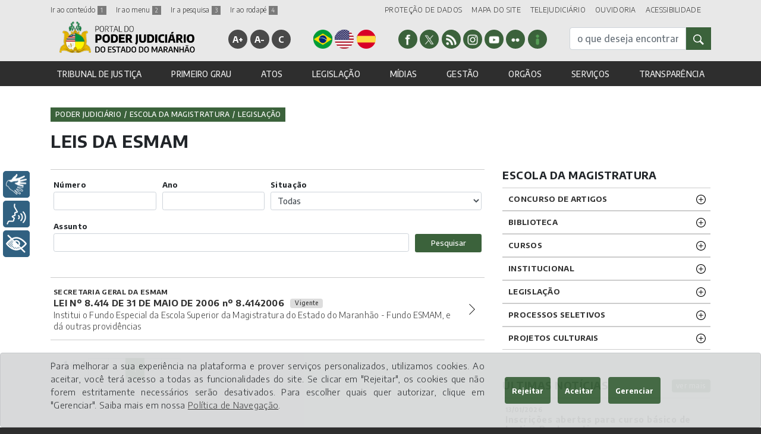

--- FILE ---
content_type: text/html; charset=UTF-8
request_url: https://www.tjma.jus.br/legislacao/esmam/leis-esmam/345
body_size: 14709
content:
<!DOCTYPE html>
<html lang="pt-BR" prefix="og: http://ogp.me/ns#">

<head>
    <meta charset="utf-8">

    <meta name="viewport" content="width=device-width, initial-scale=1">
    <meta name="description"
        content="Portal do Poder Judiciário do Estado do Maranhão (TJMA)">
    <meta name="keywords" content="tjma, portal, estado do maranhao, tribunal, cgj, tribunal de justiça do maranhão">
    <meta name="author" content="TJMA">
    <meta name="robot" content="all">
    <meta name="robots" content="index, follow">
    <meta name="robots" content="max-image-preview:large">
    <meta property="og:locale" content="pt_BR">
    <meta property='og:type' content='website'>
    <meta property="og:image:width" content="1200">

    
    <meta name="google-site-verification" content="iXzlkD8IhQKtNyi_gtF-tGyH0htmjDIAMeEd_APicB8">

            <meta name='title' property='og:title' content='Portal do Poder Judiciário do Estado do Maranhão (TJMA)'>
        <meta property='og:description'
            content='TJMA, Portal de notícias, informações, avisos, serviços, programações, referentes ao Poder Judiciário do Estado do Maranhão'>
        <meta property='og:image' content='https://www.tjma.jus.br/imagens/logo_share.png'>

        <meta name='twitter:card' content='summary_large_image'>
        <meta name='twitter:title' content='Portal do Poder Judiciário do Estado do Maranhão (TJMA)'>
        <meta property='og:description'
            content='TJMA, Portal de notícias, informações, avisos, serviços, programações, referentes ao Poder Judiciário do Estado do Maranhão'>
        <meta name='twitter:image:src' content='https://www.tjma.jus.br/imagens/logo_share.png'>

                    <meta property='og:site_name' content='Tribunal de Justiça do Maranhão (TJMA)'>
        
                    <meta property='article:author' content='https://www.facebook.com/tjmaoficial/'>
            <meta name='twitter:site' content='TWITTER_TJMA'>
        
    
    <!-- CSRF Token -->
    <meta name="csrf-token" content="1bVatCKb9vgz90Feppavy4hsE1bVu7oixeeZUPHU">

    <link rel="icon" href="favicon.ico">

    <title>Portal do Poder Judiciario do Estado do Maranhão (TJMA)</title>

    <!-- Fonts -->
    <link href="https://fonts.googleapis.com/css?family=Encode+Sans:300,500,700" rel="stylesheet">

    <!-- Styles -->
    <link rel="stylesheet" href="https://www.tjma.jus.br/css/ekko-lightbox.css?v=1768625603">
    <link rel="stylesheet" href="https://www.tjma.jus.br/css/jquery.datetimepicker.css?v=1768625603">
    <link rel="stylesheet" href="https://www.tjma.jus.br/css/ajustefonte.css?v=1768625603">
    <link rel="stylesheet" href="https://www.tjma.jus.br/css/contrast.css?v=1768625603">
    <link rel="stylesheet" href="https://www.tjma.jus.br/css/bootstrap-select.css?v=1768625603">
    <link rel="stylesheet" href="https://www.tjma.jus.br/css/purecookie.css?v=1768625603">
    <link rel="stylesheet" href="https://www.tjma.jus.br/css/menu-lateral.css?v=1768625603">
    <link rel="stylesheet" href="https://www.tjma.jus.br/css/slick.css?v=1768625603" />
    <link rel="stylesheet" href="https://www.tjma.jus.br/css/slick-theme.css?v=1768625603" />
    <link rel="stylesheet" href="https://www.tjma.jus.br/css/estilo.css?v=1768625603">
    <link rel="stylesheet" href="https://www.tjma.jus.br/css/indisponibilidade2.css?v=1768625603">

    <!-- canonical -->
    <link rel="canonical" href="https://www.tjma.jus.br/legislacao/esmam/leis-esmam/345" />


    <!--<link rel="stylesheet" href="https://www.tjma.jus.br/css/monocromatic.css?v=1768625603" >-->

    <!-- Matomo -->
    <!--
      <script type="text/javascript">
        var _paq = _paq || [];
        _paq.push(['trackPageView']);
        _paq.push(['enableLinkTracking']);
        (function() {
            var u="https://piwik.tjma.jus.br/";
            _paq.push(['setTrackerUrl', u+'piwik.php']);
            _paq.push(['setSiteId', '4']);
            var d=document, g=d.createElement('script'), s=d.getElementsByTagName('script')[0];
            g.type='text/javascript'; g.async=true; g.defer=true; g.src=u+'piwik.js'; s.parentNode.insertBefore(g,s);
        })();
      </script>
    -->

    
    <!-- Google tag (gtag.js) -->
    <script async src="https://www.googletagmanager.com/gtag/js?id=G-P4EFB4JFYS"></script>
    <script>
        window.dataLayer = window.dataLayer || [];
        function gtag() { dataLayer.push(arguments); }
        gtag('js', new Date());

        gtag('config', 'G-P4EFB4JFYS');
    </script>

</head>

<body id="content">
    <header>
        <div id="google_translate_element" class="boxTradutor"></div>

        <nav class="navbar navbar-expand-xl navbar-dark">

            <div class="container d-flex flex-column justify-content pt-2">

                <div id="linha-menu-0" class="w-100 d-flex flex-row justify-content-between" style="font-size:12px;">
                    <div class="w-40">
                        <div class="float-sm-left mr-3">
                            <a href="#irconteudo" accesskey="1" title="Ir ao conteúdo"> Ir ao conteúdo <span
                                    class="num notranslate">1</span> </a>
                        </div>
                        <div class="float-sm-left mr-3">
                            <a href="#irmenu" accesskey="2" title="Ir ao menu"> Ir ao menu <span
                                    class="num notranslate">2</span> </a>
                        </div>
                        <div class="float-sm-left mr-3">
                            <a href="#irbusca" accesskey="3" title="Ir a pesquisa"> Ir a pesquisa <span
                                    class="num notranslate">3</span> </a>
                        </div>
                        <div class="float-sm-left mr-3">
                            <a href="#footer" accesskey="4" title="Ir ao rodapé"> Ir ao rodapé <span
                                    class="num notranslate">4</span></a>
                        </div>
                    </div>
                    <div class="w-60 text-right">
                        <div style="display:inline-flex">
                            <div style="float:left;" class="mr-3">
                                <a href="https://www.tjma.jus.br/hotsite/lgpd" title="link de acesso a PROTEÇÃO DE DADOS">PROTEÇÃO
                                    DE DADOS</a>
                            </div>
                            <div style="float:left;" class="mr-3">
                                <a href="https://www.tjma.jus.br/portal/mapasite" title="link de acesso ao MAPA DO SITE">MAPA DO
                                    SITE</a>
                            </div>
                            <div style="float:left;" class="mr-3">
                                <a href="https://www.tjma.jus.br/midia/ouvidoria/pagina/hotsite/504665"
                                    title="link de acesso ao TELEJUDICIÁRIO">TELEJUDICIÁRIO</a>
                            </div>
                            <!--<div style="float:left;" class="mr-3">
                            <a href="https://www.tjma.jus.br/transparencia/portal" title="link de acesso a TRANSPARÊNCIA">TRANSPARÊNCIA</a>
                        </div>-->
                            <div style="float:left;" class="mr-3">
                                <a href="https://www.tjma.jus.br/hotsite/ouvidoria"
                                    title="link de acesso a OUVIDORIA">OUVIDORIA</a>
                            </div>
                            <div style="float:left;" class="mr-3">
                                <a href="https://www.tjma.jus.br/portal/acessibilidade"
                                    title="link de acesso a ACESSIBILIDADE">ACESSIBILIDADE</a>
                            </div>
                        </div>
                    </div>
                </div>


                <div id="linha-menu-1" class="w-100 d-flex flex-row justify-content-between">
                    <div>
                        <a class="navbar-brand page-scroll" href="https://www.tjma.jus.br/portal" title="HOME"><img
                                title="marca dagua logomarca tjma" alt="marca dagua logomarca tjma"
                                src="https://www.tjma.jus.br/imagens/marca-tjma.png"></a>
                    </div>
                    <div>
                        <ul class="acessibilidade d-none d-xl-block mt-xl-4">
                            <li><a href="#" id="aumentafonte" title="aumentar fonte" accesskey="+" onClick="fonte('a');"
                                    class="notranslate">A+</a></li>
                            <li><a href="#" id="diminuifonte" title="diminuir fonte" accesskey="-" onClick="fonte('d');"
                                    class="notranslate">A-</a></li>
                            <li><a href="#" id="altocontraste" title="alto contraste" accesskey="C"
                                    onclick="window.toggleContrast()" onkeydown="window.toggleContrast()"
                                    class="notranslate">C</a></li>
                        </ul>
                    </div>
                    <div>
                        <ul class="idioma d-none d-xl-block mt-xl-4">
                            <li><a href="javascript:trocarIdioma('pt')"><img alt="site em português"
                                        title="site em português" width="36" height="36"
                                        src="https://www.tjma.jus.br/imagens/pt.png"></a></li>
                            <li><a href="javascript:trocarIdioma('en')"><img alt="site em inglês" title="site em inglês"
                                        width="36" height="36" src="https://www.tjma.jus.br/imagens/en.png"></a></li>
                            <li><a href="javascript:trocarIdioma('es')"><img alt="site em espanhol"
                                        title="site em espanhol" width="36" height="36"
                                        src="https://www.tjma.jus.br/imagens/es.png"></a></li>
                        </ul>
                    </div>
                    <div>
                        <ul class="redes-sociais d-none d-xl-block mt-xl-4">
                                                            <li><a href="https://www.facebook.com/tjmaoficial/" target="_blank"><img
                                            src="https://www.tjma.jus.br/imagens/redes-facebook.png" alt="rede do Facebook"
                                            title="rede do Facebook"></a></li>
                                <li><a href="https://twitter.com/tjmaoficial" target="_blank"><img
                                            src="https://www.tjma.jus.br/imagens/redes-twitter.png" alt="rede do X"
                                            title="Ícone do X"></a></li>
                                <li><a href="https://www.tjma.jus.br/rss/gerar" target="_blank"><img
                                            src="https://www.tjma.jus.br/imagens/redes-rss.png"
                                            alt="Ícone de assinatura do feed de notícia"
                                            title="Ícone de assinatura do feed de notícia"></a></li>
                                <li><a href="https://www.instagram.com/tjmaoficial/" target="_blank"><img
                                            src="https://www.tjma.jus.br/imagens/redes-insta.png" alt="rede do Instagram"
                                            title="rede do Instagram"></a></li>
                                <li><a href="https://www.youtube.com/user/tjmaoficial/" target="_blank"><img
                                            src="https://www.tjma.jus.br/imagens/redes-youtube.png" alt="rede do Youtube"
                                            title="Ícone do Youtube"></a></li>
                                <li><a href="https://www.flickr.com/photos/tjma-oficial/" target="_blank"><img
                                            src="https://www.tjma.jus.br/imagens/redes-flickr.png" alt="rede do Flickr"
                                            title="Ícone do Flickr"></a></li>
                                <li><a href="https://www.tjma.jus.br/midia/ouvidoria/pagina/hotsite/504667" target="_blank"><img
                                            src="https://www.tjma.jus.br/imagens/sic.png" alt="Serviço de Informações ao Cidadão"
                                            title="Ícone do Serviço de Informações ao Cidadão"></a></li>
                                                    </ul>
                    </div>

                    <div>
                        <form id="irbusca" method="get" enctype="multipart/form-data"
                            action="https://www.tjma.jus.br/portal/buscageral">
                            <input type="hidden" name="portal"
                                value="portal">
                            <div class="input-group" data-toggle="collapse" style="margin-top: 20px;">

                                <input name="inputBusca" type="text" class="form-control"
                                    placeholder="o que deseja encontrar?" aria-label="busca" />

                                <div class="input-group-prepend">
                                    <button type="submit" class="btn btn-primary">
                                        <img title="Botão de busca geral do TJMA" alt="Botão de busca geral do TJMA"
                                            src="https://www.tjma.jus.br/imagens/ico-lupa-branca.png" style="width: 18px;" />
                                    </button>
                                </div>
                            </div>
                        </form>

                        <button class="navbar-toggler" type="button" data-toggle="collapse"
                            data-target="#navbarSupportedContent" aria-controls="navbarSupportedContent"
                            aria-expanded="false" aria-label="Toggle navigation">
                            <span class="navbar-toggler-icon"></span>
                        </button>
                    </div>
                </div>

                                    <div id="irmenu" class="w-100">
  <div class="collapse navbar-collapse" id="navbarSupportedContent">
      <ul class="navbar-nav d-flex flex-xm-column flex-xl-row w-100 justify-content-xl-between dropdown-menu-right">
                          <li class="nav-item dropdown">
                <a class="nav-link" id="navbarDropdown_1"  href="#" role="button" aria-haspopup="true" aria-expanded="false">TRIBUNAL DE JUSTIÇA</a>
                <div class="dropdown-menu left">
                                                                        <a class="dropdown-item" title="Item do(a) site TRIBUNAL DE JUSTIÇA referente a/ou Institucional" href="https://www.tjma.jus.br/institucional/tj">Institucional</a>
                                                                                                <a class="dropdown-item" title="Item do(a) site TRIBUNAL DE JUSTIÇA referente a/ou Organograma" href="https://www.tjma.jus.br/institucional/tj/organograma/titulo-organograma/153/9010">Organograma</a>
                                                                                                <a class="dropdown-item" title="Item do(a) site TRIBUNAL DE JUSTIÇA referente a/ou Presidente" href="https://www.tjma.jus.br/tribunal/tj/presidente">Presidente</a>
                                                                                                <a class="dropdown-item" title="Item do(a) site TRIBUNAL DE JUSTIÇA referente a/ou Vice-presidente" href="https://www.tjma.jus.br/tribunal/tj/vice-presidente/0">Vice-presidente</a>
                                                                                                <a class="dropdown-item" title="Item do(a) site TRIBUNAL DE JUSTIÇA referente a/ou Corregedor-geral da Justiça" href="https://www.tjma.jus.br/tribunal/cgj/corregedor-geral/420671">Corregedor-geral da Justiça</a>
                                                                                                <a class="dropdown-item" title="Item do(a) site TRIBUNAL DE JUSTIÇA referente a/ou Corregedor-geral do Foro Extrajudicial" href="https://www.tjma.jus.br/tribunal/cgj/corregedor-geral/420691">Corregedor-geral do Foro Extrajudicial</a>
                                                                                                <a class="dropdown-item" title="Item do(a) site TRIBUNAL DE JUSTIÇA referente a/ou Desembargadores" href="https://www.tjma.jus.br/tribunal/tj/desembargadores">Desembargadores</a>
                                                                                                <a class="dropdown-item" title="Item do(a) site TRIBUNAL DE JUSTIÇA referente a/ou Corregedoria" href="https://www.tjma.jus.br/site/cgj">Corregedoria</a>
                                                                                                <a class="dropdown-item" title="Item do(a) site TRIBUNAL DE JUSTIÇA referente a/ou Corregedoria do Foro Extrajudicial" href="https://www.tjma.jus.br/site/extrajudicial">Corregedoria do Foro Extrajudicial</a>
                                                                                                <a class="dropdown-item" title="Item do(a) site TRIBUNAL DE JUSTIÇA referente a/ou Escola da Magistratura" href="https://www.tjma.jus.br/site/esmam">Escola da Magistratura</a>
                                                                                                <a class="dropdown-item" title="Item do(a) site TRIBUNAL DE JUSTIÇA referente a/ou Juízes Auxiliares - TJ" href="https://www.tjma.jus.br/institucional/tj/juizes-auxiliares/J">Juízes Auxiliares - TJ</a>
                                                                                                <a class="dropdown-item" title="Item do(a) site TRIBUNAL DE JUSTIÇA referente a/ou Juízes Auxiliares - CGJ" href="https://www.tjma.jus.br/institucional/cgj/juizes-auxiliares">Juízes Auxiliares - CGJ</a>
                                                                                                <a class="dropdown-item" title="Item do(a) site TRIBUNAL DE JUSTIÇA referente a/ou Juízes Corregedores - COGEX" href="https://www.tjma.jus.br/institucional/extrajudicial/juizes-auxiliares/C">Juízes Corregedores - COGEX</a>
                                                                                                <a class="dropdown-item" title="Item do(a) site TRIBUNAL DE JUSTIÇA referente a/ou Composição dos Órgãos Colegiados" href="https://www.tjma.jus.br/tribunal/tj/camaras">Composição dos Órgãos Colegiados</a>
                                                                                                <a class="dropdown-item" title="Item do(a) site TRIBUNAL DE JUSTIÇA referente a/ou Comissões Regimentais" href="https://www.tjma.jus.br/tribunal/tj/comissoes">Comissões Regimentais</a>
                                                                                                <a class="dropdown-item" title="Item do(a) site TRIBUNAL DE JUSTIÇA referente a/ou Concursos / Seletivos" href="https://www.tjma.jus.br/atos/tj/geral/0/4892/pnao">Concursos / Seletivos</a>
                                                                                                <a class="dropdown-item" title="Item do(a) site TRIBUNAL DE JUSTIÇA referente a/ou Sessões de Julgamento" href="https://www.tjma.jus.br/tribunal/tj/sessoes-julgamento">Sessões de Julgamento</a>
                                                                                                <a class="dropdown-item" title="Item do(a) site TRIBUNAL DE JUSTIÇA referente a/ou Transmissões de Sessões" href="https://www.tjma.jus.br/midia/asscom/pagina/hotsite/504200/transmissoes-de-sessoes">Transmissões de Sessões</a>
                                                                                                <a class="dropdown-item" title="Item do(a) site TRIBUNAL DE JUSTIÇA referente a/ou Salas Virtuais" href="https://www.tjma.jus.br/tribunal/tj/salas-virtuais">Salas Virtuais</a>
                                                                                                <a class="dropdown-item" title="Item do(a) site TRIBUNAL DE JUSTIÇA referente a/ou Suspensão de Expediente TJ" href="https://www.tjma.jus.br/atos/tj/geral/0/2991/pnao/suspensao-de-expediente-tj">Suspensão de Expediente TJ</a>
                                                                                                <a class="dropdown-item" title="Item do(a) site TRIBUNAL DE JUSTIÇA referente a/ou Suspensão de Expediente COGEX" href="https://www.tjma.jus.br/atos/extrajudicial/geral/0/6425/pnao/suspensao-de-expediente-cogex">Suspensão de Expediente COGEX</a>
                                                                                                <a class="dropdown-item" title="Item do(a) site TRIBUNAL DE JUSTIÇA referente a/ou Projetos Especiais" href="https://www.tjma.jus.br/projetosespeciais/tj">Projetos Especiais</a>
                                                            </div>
            </li>
                                  <li class="nav-item dropdown">
                <a class="nav-link" id="navbarDropdown_2"  href="#" role="button" aria-haspopup="true" aria-expanded="false">PRIMEIRO GRAU</a>
                <div class="dropdown-menu left">
                                                                        <a class="dropdown-item" title="Item do(a) site PRIMEIRO GRAU referente a/ou Comarcas" href="https://www.tjma.jus.br/primeiro-grau/cgj/comarcas">Comarcas</a>
                                                                                                <a class="dropdown-item" title="Item do(a) site PRIMEIRO GRAU referente a/ou Juizados Especiais" href="https://www.tjma.jus.br/primeiro-grau/cgj/juizados-especiais">Juizados Especiais</a>
                                                                                                <a class="dropdown-item" title="Item do(a) site PRIMEIRO GRAU referente a/ou Turmas Recursais" href="https://www.tjma.jus.br/primeiro-grau/cgj/turmas-recursais">Turmas Recursais</a>
                                                                                                <a class="dropdown-item" title="Item do(a) site PRIMEIRO GRAU referente a/ou Turma de Uniformização de Interpretação de Lei" href="https://www.tjma.jus.br/midia/publicacoes/cgj/geral/982/2456/0/t/turma-de-uniformizacao-de-interpretacao-de-lei">Turma de Uniformização de Interpretação de Lei</a>
                                                                                                <a class="dropdown-item" title="Item do(a) site PRIMEIRO GRAU referente a/ou Núcleos de Justiça 4.0" href="https://www.tjma.jus.br/midia/publicacoes/cgj/geral/982/4591/0/t">Núcleos de Justiça 4.0</a>
                                                                                                <a class="dropdown-item" title="Item do(a) site PRIMEIRO GRAU referente a/ou Polos Judiciais" href="https://www.tjma.jus.br/primeiro-grau/cgj/polos-judiciais">Polos Judiciais</a>
                                                                                                <a class="dropdown-item" title="Item do(a) site PRIMEIRO GRAU referente a/ou Relatório de Correições" href="https://www.tjma.jus.br/primeiro-grau/cgj/relatorios-correicao">Relatório de Correições</a>
                                                                                                <a class="dropdown-item" title="Item do(a) site PRIMEIRO GRAU referente a/ou Projetos Especiais 1º Grau" href="https://www.tjma.jus.br/projetosespeciais/cgj">Projetos Especiais 1º Grau</a>
                                                                                                <a class="dropdown-item" title="Item do(a) site PRIMEIRO GRAU referente a/ou Prestação de Contas" href="https://www.tjma.jus.br/primeiro-grau/cgj/prestacaocontas">Prestação de Contas</a>
                                                                                                <a class="dropdown-item" title="Item do(a) site PRIMEIRO GRAU referente a/ou Estatísticas do 1º Grau - Termojuris" href="https://termojuris.tjma.jus.br/statistic-data">Estatísticas do 1º Grau - Termojuris</a>
                                                                                                <a class="dropdown-item" title="Item do(a) site PRIMEIRO GRAU referente a/ou Suspensão de Expediente 1º Grau" href="https://www.tjma.jus.br/atos/cgj/geral/0/2971/pnao/suspensao-de-expediente-1-grau">Suspensão de Expediente 1º Grau</a>
                                                            </div>
            </li>
                                  <li class="nav-item dropdown">
                <a class="nav-link" id="navbarDropdown_3"  href="#" role="button" aria-haspopup="true" aria-expanded="false">ATOS</a>
                <div class="dropdown-menu left">
                                                                        <a class="dropdown-item" title="Item do(a) site ATOS referente a/ou Todos os atos" href="https://www.tjma.jus.br/atos/portal/pnao/todas-as-consultas-de-atos">Todos os atos</a>
                                                                                                <a class="dropdown-item" title="Item do(a) site ATOS referente a/ou Atas" href="https://www.tjma.jus.br/atos/cgj/geral/0/200/pnaog/atas">Atas</a>
                                                                                                <a class="dropdown-item" title="Item do(a) site ATOS referente a/ou Atos da Presidência" href="https://www.tjma.jus.br/atos/tj/geral/0/118/pnao/atos-da-presidencia">Atos da Presidência</a>
                                                                                                <a class="dropdown-item" title="Item do(a) site ATOS referente a/ou Ato Normativo Conjunto" href="https://www.tjma.jus.br/atos/tj/geral/0/1047/pnao/ato-normativo-conjunto">Ato Normativo Conjunto</a>
                                                                                                <a class="dropdown-item" title="Item do(a) site ATOS referente a/ou Atos da Vice-Presidência" href="https://www.tjma.jus.br/atos/tj/geral/0/119/pnao/atos-da-vice-presidencia">Atos da Vice-Presidência</a>
                                                                                                <a class="dropdown-item" title="Item do(a) site ATOS referente a/ou Concursos / Seletivos" href="https://www.tjma.jus.br/atos/tj/geral/0/4892/pnao">Concursos / Seletivos</a>
                                                                                                <a class="dropdown-item" title="Item do(a) site ATOS referente a/ou Editais" href="https://www.tjma.jus.br/atos/portal/geral/0/122/pnao/editais">Editais</a>
                                                                                                <a class="dropdown-item" title="Item do(a) site ATOS referente a/ou Editais / Eliminação / Documentos" href="https://www.tjma.jus.br/atos/tj/geral/0/123/pnao/editais-eliminacao--documentos">Editais / Eliminação / Documentos</a>
                                                                                                <a class="dropdown-item" title="Item do(a) site ATOS referente a/ou Editais COGEX" href="https://www.tjma.jus.br/atos/extrajudicial/geral/0/7047/pnao/editais-cogex">Editais COGEX</a>
                                                                                                <a class="dropdown-item" title="Item do(a) site ATOS referente a/ou Editais Inscrição TRE-MA" href="https://www.tjma.jus.br/atos/tj/geral/0/124/pnaog/editais-inscricao-tre-ma">Editais Inscrição TRE-MA</a>
                                                                                                <a class="dropdown-item" title="Item do(a) site ATOS referente a/ou Ofícios Circulares" href="https://www.tjma.jus.br/atos/cgj/geral/0/201/pnao/oficios-circulares">Ofícios Circulares</a>
                                                                                                <a class="dropdown-item" title="Item do(a) site ATOS referente a/ou Portarias TJ" href="https://www.tjma.jus.br/atos/portal/geral/0/128/pnao/portariastj">Portarias TJ</a>
                                                                                                <a class="dropdown-item" title="Item do(a) site ATOS referente a/ou Portarias CGJ" href="https://www.tjma.jus.br/atos/portal/geral/0/202/pnao/portariascgj">Portarias CGJ</a>
                                                                                                <a class="dropdown-item" title="Item do(a) site ATOS referente a/ou Portarias Conjuntas" href="https://www.tjma.jus.br/atos/tj/geral/0/38/pnao/portarias-conjuntas">Portarias Conjuntas</a>
                                                                                                <a class="dropdown-item" title="Item do(a) site ATOS referente a/ou Portarias COGEX" href="https://www.tjma.jus.br/atos/extrajudicial/geral/0/6565/pnao/portarias-cogex">Portarias COGEX</a>
                                                                                                <a class="dropdown-item" title="Item do(a) site ATOS referente a/ou Provimentos" href="https://www.tjma.jus.br/atos/cgj/geral/0/205/pnao/provimentoscgj">Provimentos</a>
                                                                                                <a class="dropdown-item" title="Item do(a) site ATOS referente a/ou Provimentos COGEX" href="https://www.tjma.jus.br/atos/extrajudicial/geral/0/5657/pnao/provimentos-cogex">Provimentos COGEX</a>
                                                                                                <a class="dropdown-item" title="Item do(a) site ATOS referente a/ou Processos Seletivos" href="https://www.tjma.jus.br/atos/tj/geral/0/130/pnao">Processos Seletivos</a>
                                                                                                <a class="dropdown-item" title="Item do(a) site ATOS referente a/ou Recomendações" href="https://www.tjma.jus.br/atos/cgj/geral/0/203/pnao/recomendacoes">Recomendações</a>
                                                                                                <a class="dropdown-item" title="Item do(a) site ATOS referente a/ou Recomendações COGEX" href="https://www.tjma.jus.br">Recomendações COGEX</a>
                                                                                                <a class="dropdown-item" title="Item do(a) site ATOS referente a/ou Recomendações TJ" href="https://www.tjma.jus.br/atos/tj/geral/0/6825/pnao">Recomendações TJ</a>
                                                                                                <a class="dropdown-item" title="Item do(a) site ATOS referente a/ou Resoluções" href="https://www.tjma.jus.br/atos/tj/geral/0/132/pnao/resolusoes">Resoluções</a>
                                                                                                <a class="dropdown-item" title="Item do(a) site ATOS referente a/ou Termos de Cooperação Técnica" href="https://www.tjma.jus.br/atos/cgj/geral/0/204/pnao/termos-de-cooperacao-tecnica">Termos de Cooperação Técnica</a>
                                                                                                <a class="dropdown-item" title="Item do(a) site ATOS referente a/ou Uniformização Administrativa" href="https://www.tjma.jus.br/midia/publicacoes/tj/geral/981/3476/0/t/uniformizacao-administrativa">Uniformização Administrativa</a>
                                                                                                <a class="dropdown-item" title="Item do(a) site ATOS referente a/ou Lista de Antiguidade" href="https://www.tjma.jus.br/atos/tj/geral/0/1022/pnao/lista-de-antiguidade">Lista de Antiguidade</a>
                                                                                                <a class="dropdown-item" title="Item do(a) site ATOS referente a/ou Instruções Normativas" href="https://www.tjma.jus.br/atos/tj/geral/0/125/pnao/instrucoes-normativas">Instruções Normativas</a>
                                                            </div>
            </li>
                                  <li class="nav-item dropdown">
                <a class="nav-link" id="navbarDropdown_4"  href="#" role="button" aria-haspopup="true" aria-expanded="false">LEGISLAÇÃO</a>
                <div class="dropdown-menu left">
                                                                        <a class="dropdown-item" title="Item do(a) site LEGISLAÇÃO referente a/ou Todas as legislações" href="https://www.tjma.jus.br/atos/portal/pnao/todas-as-consultas-de-lesgislacao">Todas as legislações</a>
                                                                                                <a class="dropdown-item" title="Item do(a) site LEGISLAÇÃO referente a/ou Código de Divisão e Organização" href="https://www.tjma.jus.br/legislacao/tj/geral/0/168/pnao/codigo-de-divisao-e-organizacao">Código de Divisão e Organização</a>
                                                                                                <a class="dropdown-item" title="Item do(a) site LEGISLAÇÃO referente a/ou Regimento Interno do Tribunal" href="https://www.tjma.jus.br/legislacao/tj/geral/0/172/pnao/regimento-interno-do-tribunal">Regimento Interno do Tribunal</a>
                                                                                                <a class="dropdown-item" title="Item do(a) site LEGISLAÇÃO referente a/ou Assentos Regimentais" href="https://www.tjma.jus.br/legislacao/tj/geral/0/3952/pnao/assentos-regimentais">Assentos Regimentais</a>
                                                                                                <a class="dropdown-item" title="Item do(a) site LEGISLAÇÃO referente a/ou Regimento Interno COGEX" href="https://www.tjma.jus.br/atos/tj/geral/515174/132/pnao">Regimento Interno COGEX</a>
                                                                                                <a class="dropdown-item" title="Item do(a) site LEGISLAÇÃO referente a/ou Regimento Interno da CGJ" href="https://www.tjma.jus.br/legislacao/cgj/geral/0/266/pnao/regimento-interno-da-cgj">Regimento Interno da CGJ</a>
                                                                                                <a class="dropdown-item" title="Item do(a) site LEGISLAÇÃO referente a/ou Código de Normas da CGJ" href="https://www.tjma.jus.br/legislacao/cgj/geral/0/263/pnao/codigo-de-normas-da-cgj">Código de Normas da CGJ</a>
                                                                                                <a class="dropdown-item" title="Item do(a) site LEGISLAÇÃO referente a/ou Regimento Interno da ESMAM" href="https://www.tjma.jus.br/legislacao/esmam/geral/0/347/pnao/regimento-interno-da-esmam">Regimento Interno da ESMAM</a>
                                                                                                <a class="dropdown-item" title="Item do(a) site LEGISLAÇÃO referente a/ou Lei de Custas" href="https://www.tjma.jus.br/legislacao/cgj/geral/0/265/pnao/lei-de-custas">Lei de Custas</a>
                                                                                                <a class="dropdown-item" title="Item do(a) site LEGISLAÇÃO referente a/ou Leis Complementares" href="https://www.tjma.jus.br/legislacao/tj/geral/0/170/pnao/leis-complementares">Leis Complementares</a>
                                                                                                <a class="dropdown-item" title="Item do(a) site LEGISLAÇÃO referente a/ou Leis Ordinárias do Estaduais" href="https://www.tjma.jus.br/legislacao/tj/geral/0/171/pnao/leis-ordinarias-do-estaduais">Leis Ordinárias do Estaduais</a>
                                                                                                <a class="dropdown-item" title="Item do(a) site LEGISLAÇÃO referente a/ou Compêndio de Resoluções" href="https://www.tjma.jus.br/legislacao/tj/geral/0/167/pnao/compendio-de-resolucoes">Compêndio de Resoluções</a>
                                                                                                <a class="dropdown-item" title="Item do(a) site LEGISLAÇÃO referente a/ou Súmulas" href="https://www.tjma.jus.br/legislacao/tj/geral/0/173/pnao/sumulas">Súmulas</a>
                                                                                                <a class="dropdown-item" title="Item do(a) site LEGISLAÇÃO referente a/ou Plano de Cargos, Carreiras e Vencimentos" href="https://www.tjma.jus.br/legislacao/tj/geral/0/7326/pnao">Plano de Cargos, Carreiras e Vencimentos</a>
                                                            </div>
            </li>
                                  <li class="nav-item dropdown">
                <a class="nav-link" id="navbarDropdown_7"  href="#" role="button" aria-haspopup="true" aria-expanded="false">MÍDIAS</a>
                <div class="dropdown-menu left">
                                                                        <a class="dropdown-item" title="Item do(a) site MÍDIAS referente a/ou Notícias" href="https://www.tjma.jus.br/midia/portal/noticias">Notícias</a>
                                                                                                <a class="dropdown-item" title="Item do(a) site MÍDIAS referente a/ou Clipping" href="https://www.tjma.jus.br/midia/portal/clipping">Clipping</a>
                                                                                                <a class="dropdown-item" title="Item do(a) site MÍDIAS referente a/ou Campanhas Permanentes" href="https://www.tjma.jus.br/hotsite/asscom/item/2954/campanhas-permanentes">Campanhas Permanentes</a>
                                                                                                <a class="dropdown-item" title="Item do(a) site MÍDIAS referente a/ou Rádio Web" href="https://www.tjma.jus.br/midia/asscom/pagina/hotsite/507137/radioweb-justica-do-maranhao">Rádio Web</a>
                                                                                                <a class="dropdown-item" title="Item do(a) site MÍDIAS referente a/ou Publicações" href="https://www.tjma.jus.br/midia/portal/1/publicacoes">Publicações</a>
                                                                                                <a class="dropdown-item" title="Item do(a) site MÍDIAS referente a/ou Vídeos" href="https://www.youtube.com/@tjmaoficial">Vídeos</a>
                                                                                                <a class="dropdown-item" title="Item do(a) site MÍDIAS referente a/ou Fotos" href="https://www.flickr.com/photos/tjma-oficial/">Fotos</a>
                                                                                                <a class="dropdown-item" title="Item do(a) site MÍDIAS referente a/ou Transmissões de Sessões" href="https://www.tjma.jus.br/midia/asscom/pagina/hotsite/504200/transmissoes-de-sessoes">Transmissões de Sessões</a>
                                                                                                <a class="dropdown-item" title="Item do(a) site MÍDIAS referente a/ou Manual de Identidade" href="https://www.tjma.jus.br/midia/tj/manual-identidade">Manual de Identidade</a>
                                                                                                <a class="dropdown-item" title="Item do(a) site MÍDIAS referente a/ou Relatórios de Gestão TJ" href="https://www.tjma.jus.br/midia/publicacoes/tj/geral/981/3312/0/t/relatorios-de-gestao-tj">Relatórios de Gestão TJ</a>
                                                                                                <a class="dropdown-item" title="Item do(a) site MÍDIAS referente a/ou Relatório de Gestão CGJ" href="https://www.tjma.jus.br/midia/publicacoes/cgj/geral/982/3313/0/t/relatorio-de-gesto-cgj">Relatório de Gestão CGJ</a>
                                                                                                <a class="dropdown-item" title="Item do(a) site MÍDIAS referente a/ou Calendário Forense" href="https://www.tjma.jus.br/midia/portal/calendario-forense">Calendário Forense</a>
                                                                                                <a class="dropdown-item" title="Item do(a) site MÍDIAS referente a/ou Datas Inclusivas" href="https://www.tjma.jus.br/midia/portal/1/publicacoes?str_publicacao_categoria_id=&amp;palavra_chave=inclusiva&amp;data_inicial=&amp;data_final=&amp;pesquisar=1">Datas Inclusivas</a>
                                                            </div>
            </li>
                                  <li class="nav-item dropdown">
                <a class="nav-link" id="navbarDropdown_8"  href="#" role="button" aria-haspopup="true" aria-expanded="false">GESTÃO</a>
                <div class="dropdown-menu left">
                                            
                                                                <a class="dropdown-item" href="https://www.tjma.jus.br/hotsite/asscom">Assessoria de Comunicação da Presidência</a>
                            
                                                                    
                                                                <a class="dropdown-item" href="https://www.tjma.jus.br/hotsite/prec">Assessoria de Gestão de Precatórios</a>
                            
                                                                    
                                                                <a class="dropdown-item" href="https://www.tjma.jus.br/hotsite/cemulher">Coordenadoria Estadual da Mulher - CEMULHER</a>
                            
                                                                    
                                                                <a class="dropdown-item" href="https://www.tjma.jus.br/hotsite/cij">Coordenadoria da Infância e Juventude - CIJ</a>
                            
                                                                    
                                                                <a class="dropdown-item" href="https://www.tjma.jus.br/hotsite/diradm">Diretoria Administrativa</a>
                            
                                                                    
                                                                <a class="dropdown-item" href="https://www.tjma.jus.br/hotsite/auditoria">Diretoria de Auditoria Interna</a>
                            
                                                                    
                                                                <a class="dropdown-item" href="https://www.tjma.jus.br/hotsite/direngenharia">Diretoria de Engenharia e Arquitetura</a>
                            
                                                                    
                                                                <a class="dropdown-item" href="https://www.tjma.jus.br/hotsite/drh">Diretoria de Recursos Humanos - DRH</a>
                            
                                                                    
                                                                <a class="dropdown-item" href="https://www.tjma.jus.br/hotsite/dafic">Diretoria de Arrecadação e Fiscalização</a>
                            
                                                                    
                                                                <a class="dropdown-item" href="https://www.tjma.jus.br/hotsite/dsi">Diretoria de Segurança Institucional - DSIGM</a>
                            
                                                                    
                                                                <a class="dropdown-item" href="https://www.tjma.jus.br/hotsite/gecgj">Gestão Estratégica da CGJ</a>
                            
                                                                    
                                                                <a class="dropdown-item" href="https://www.tjma.jus.br/hotsite/lgpd">Portal da Proteção de Dados Pessoais - LGPD</a>
                            
                                                                    
                                                                <a class="dropdown-item" href="https://www.tjma.jus.br/hotsite/coace">Portal da Estratégia do PJMA - COACE</a>
                            
                                                                    
                                                                <a class="dropdown-item" href="https://www.tjma.jus.br/hotsite/governanca">Portal da Governança</a>
                            
                                                                    
                                                                <a class="dropdown-item" href="https://www.tjma.jus.br/hotsite/informatica">Portal de Tecnologia da Informação</a>
                            
                                                                    
                                                                <a class="dropdown-item" href="https://www.tjma.jus.br/hotsite/memoria">Portal da Memória</a>
                            
                                                                    
                                                                <a class="dropdown-item" href="https://www.tjma.jus.br/hotsite/financeiro">Portal do Financeiro</a>
                            
                                                                    
                                                                <a class="dropdown-item" href="https://www.tjma.jus.br/hotsite/saude">Portal da Saúde</a>
                            
                                                                    
                                                                <a class="dropdown-item" href="https://www.tjma.jus.br/hotsite/cju">Portal da Contadoria Judicial Única - CJU</a>
                            
                                                                    
                                                                <a class="dropdown-item" href="https://www.tjma.jus.br/hotsite/umf">Sistema Carcerário e Sistema Socioeducativo - UMF</a>
                            
                                                            </div>
            </li>
                                  <li class="nav-item dropdown">
                <a class="nav-link" id="navbarDropdown_1095"  href="#" role="button" aria-haspopup="true" aria-expanded="false">ORGÃOS</a>
                <div class="dropdown-menu left">
                                                                        <a class="dropdown-item" title="Item do(a) site ORGÃOS referente a/ou Núcleo de Cooperação Judiciária - NUCOOP" href="https://www.tjma.jus.br/hotsite/coopjudiciaria">Núcleo de Cooperação Judiciária - NUCOOP</a>
                                                                                                <a class="dropdown-item" title="Item do(a) site ORGÃOS referente a/ou Núcleo Especializado de Atenção às Vítimas - NEAV" href="https://www.tjma.jus.br/hotsite/neav">Núcleo Especializado de Atenção às Vítimas - NEAV</a>
                                                                                                <a class="dropdown-item" title="Item do(a) site ORGÃOS referente a/ou Centro de Inteligência da Justiça - CIJEMA" href="https://www.tjma.jus.br/hotsite/cijema">Centro de Inteligência da Justiça - CIJEMA</a>
                                                                                                <a class="dropdown-item" title="Item do(a) site ORGÃOS referente a/ou Comissão de Prevenção e Enfrentamento ao Assédio" href="https://www.tjma.jus.br/hotsite/assedio">Comissão de Prevenção e Enfrentamento ao Assédio</a>
                                                                                                <a class="dropdown-item" title="Item do(a) site ORGÃOS referente a/ou Comitê de Atenção à Pessoa Idosa" href="https://www.tjma.jus.br/hotsite/idoso">Comitê de Atenção à Pessoa Idosa</a>
                                                                                                <a class="dropdown-item" title="Item do(a) site ORGÃOS referente a/ou Comitê de Diversidade" href="https://www.tjma.jus.br/hotsite/diversidade">Comitê de Diversidade</a>
                                                                                                <a class="dropdown-item" title="Item do(a) site ORGÃOS referente a/ou Comitê PopRuaJud Maranhão" href="https://www.tjma.jus.br/hotsite/prjmaranhao">Comitê PopRuaJud Maranhão</a>
                                                                                                <a class="dropdown-item" title="Item do(a) site ORGÃOS referente a/ou Comitê de Governança de Segurança da Informação" href="https://www.tjma.jus.br/hotsite/cgsi">Comitê de Governança de Segurança da Informação</a>
                                                                                                <a class="dropdown-item" title="Item do(a) site ORGÃOS referente a/ou Comitê Estadual de Saúde do Maranhão" href="https://www.tjma.jus.br/hotsite/ces">Comitê Estadual de Saúde do Maranhão</a>
                                                                                                <a class="dropdown-item" title="Item do(a) site ORGÃOS referente a/ou Comitê de Participação Feminina" href="https://www.tjma.jus.br/hotsite/participfeminina">Comitê de Participação Feminina</a>
                                                                                                <a class="dropdown-item" title="Item do(a) site ORGÃOS referente a/ou Núcleo de Acessibilidade e Inclusão" href="https://www.tjma.jus.br/hotsite/acessibilidade">Núcleo de Acessibilidade e Inclusão</a>
                                                                                                <a class="dropdown-item" title="Item do(a) site ORGÃOS referente a/ou Núcleo de Combate à Desinformação - NUCODE" href="https://www.tjma.jus.br/hotsite/nucode">Núcleo de Combate à Desinformação - NUCODE</a>
                                                                                                <a class="dropdown-item" title="Item do(a) site ORGÃOS referente a/ou Núcleo de Gerenciamento de Precedentes - NUGEPNAC" href="https://www.tjma.jus.br/hotsite/nugepnac">Núcleo de Gerenciamento de Precedentes - NUGEPNAC</a>
                                                                                                <a class="dropdown-item" title="Item do(a) site ORGÃOS referente a/ou Núcleo Estadual de Justiça Restaurativa - NEJUR" href="https://www.tjma.jus.br/hotsite/nejur">Núcleo Estadual de Justiça Restaurativa - NEJUR</a>
                                                                                                <a class="dropdown-item" title="Item do(a) site ORGÃOS referente a/ou Núcleo de Solução de Conflitos - NUPEMEC" href="https://www.tjma.jus.br/hotsite/conciliacao">Núcleo de Solução de Conflitos - NUPEMEC</a>
                                                                                                <a class="dropdown-item" title="Item do(a) site ORGÃOS referente a/ou Sustentabilidade e Responsabilidade Social" href="https://www.tjma.jus.br/hotsite/nsa">Sustentabilidade e Responsabilidade Social</a>
                                                                                                <a class="dropdown-item" title="Item do(a) site ORGÃOS referente a/ou Ouvidoria" href="https://www.tjma.jus.br/hotsite/ouvidoria">Ouvidoria</a>
                                                                                                <a class="dropdown-item" title="Item do(a) site ORGÃOS referente a/ou Processo Judicial Eletrônico - PJE" href="https://www.tjma.jus.br/hotsite/pje">Processo Judicial Eletrônico - PJE</a>
                                                                                                <a class="dropdown-item" title="Item do(a) site ORGÃOS referente a/ou ToadaLab - Laboratório de Inovação" href="https://www.tjma.jus.br/hotsite/toadalab">ToadaLab - Laboratório de Inovação</a>
                                                            </div>
            </li>
                                  <li class="nav-item dropdown">
                <a class="nav-link" id="navbarDropdown_170"  href="#" role="button" aria-haspopup="true" aria-expanded="false">SERVIÇOS</a>
                <div class="dropdown-menu left">
                                                                        <a class="dropdown-item" title="Item do(a) site SERVIÇOS referente a/ou Atermação online" href="https://sistemas.tjma.jus.br/atermacao/#/inicio/">Atermação online</a>
                                                                                                <a class="dropdown-item" title="Item do(a) site SERVIÇOS referente a/ou Depósitos Judiciais - BRBJus" href="https://www.tjma.jus.br/institucional/tj/geral/435622/0/t">Depósitos Judiciais - BRBJus</a>
                                                                                                <a class="dropdown-item" title="Item do(a) site SERVIÇOS referente a/ou Serviço de Suporte ao Usuário" href="https://www.tjma.jus.br/hotsite/suporteti">Serviço de Suporte ao Usuário</a>
                                                                                                <a class="dropdown-item" title="Item do(a) site SERVIÇOS referente a/ou Status de Serviços de TI" href="https://status.tjma.jus.br">Status de Serviços de TI</a>
                                                                                                <a class="dropdown-item" title="Item do(a) site SERVIÇOS referente a/ou Balcão Virtual" href="https://www.tjma.jus.br/balcao-virtual/tj">Balcão Virtual</a>
                                                                                                <a class="dropdown-item" title="Item do(a) site SERVIÇOS referente a/ou Certidões Estaduais" href="https://jurisconsult.tjma.jus.br/#/certidao-portal-redirect/estadual">Certidões Estaduais</a>
                                                                                                <a class="dropdown-item" title="Item do(a) site SERVIÇOS referente a/ou Contrafé eletrônica de 1º Grau" href="https://pje.tjma.jus.br/pje/Processo/ConsultaDocumento/listView.seam">Contrafé eletrônica de 1º Grau</a>
                                                                                                <a class="dropdown-item" title="Item do(a) site SERVIÇOS referente a/ou Relatórios de Indisponibilidade de Sistemas" href="https://www.tjma.jus.br/servicos/tj/relatorio/indisponibilidade-sistemas">Relatórios de Indisponibilidade de Sistemas</a>
                                                                                                <a class="dropdown-item" title="Item do(a) site SERVIÇOS referente a/ou Editais de Eliminação de Processos" href="https://www.tjma.jus.br/institucional/cgj/geral/412646/253/t">Editais de Eliminação de Processos</a>
                                                                                                <a class="dropdown-item" title="Item do(a) site SERVIÇOS referente a/ou Laboratório Forense" href="https://www.tjma.jus.br/servicos/cgj/geral/0/2376/t">Laboratório Forense</a>
                                                                                                <a class="dropdown-item" title="Item do(a) site SERVIÇOS referente a/ou Leilão de Veículos Automotores" href="https://www.tjma.jus.br/institucional/cgj/downloads/titulo-download/253/433151">Leilão de Veículos Automotores</a>
                                                                                                <a class="dropdown-item" title="Item do(a) site SERVIÇOS referente a/ou Medida Protetiva de Urgência - MPU" href="https://medidasprotetivas.tjma.jus.br/mulher">Medida Protetiva de Urgência - MPU</a>
                                                                                                <a class="dropdown-item" title="Item do(a) site SERVIÇOS referente a/ou Pagamento com Cartão" href="http://pagamentos.tjma.jus.br">Pagamento com Cartão</a>
                                                                                                <a class="dropdown-item" title="Item do(a) site SERVIÇOS referente a/ou Plantão Criminal Regional" href="https://www.tjma.jus.br/servicos/cgj/geral/0/1035/t">Plantão Criminal Regional</a>
                                                                                                <a class="dropdown-item" title="Item do(a) site SERVIÇOS referente a/ou Plantão da Comarca da Ilha" href="https://www.tjma.jus.br/servicos/cgj/geral/0/1034/t">Plantão da Comarca da Ilha</a>
                                                                                                <a class="dropdown-item" title="Item do(a) site SERVIÇOS referente a/ou Plantão de 2º Grau" href="https://www.tjma.jus.br/tribunal/tj/plantao/segundograu">Plantão de 2º Grau</a>
                                                                                                <a class="dropdown-item" title="Item do(a) site SERVIÇOS referente a/ou Plantão de Óbito" href="https://www.tjma.jus.br/plantao-obitos/portal">Plantão de Óbito</a>
                                                                                                <a class="dropdown-item" title="Item do(a) site SERVIÇOS referente a/ou Repositório de Mulheres Juristas" href="https://atena.tjma.jus.br/home">Repositório de Mulheres Juristas</a>
                                                                                                <a class="dropdown-item" title="Item do(a) site SERVIÇOS referente a/ou Selo de Fiscalização" href="https://www.tjma.jus.br/selo-fiscalizacao/tj">Selo de Fiscalização</a>
                                                                                                <a class="dropdown-item" title="Item do(a) site SERVIÇOS referente a/ou Sistema Peritus" href="https://sistemas.tjma.jus.br/peritus/LoginPeritoAction.preLogin.mtw">Sistema Peritus</a>
                                                                                                <a class="dropdown-item" title="Item do(a) site SERVIÇOS referente a/ou Telefones do Fórum de São Luís" href="https://www.tjma.jus.br/primeiro-grau/cgj/comarcas/nome-comarca/13556">Telefones do Fórum de São Luís</a>
                                                                                                <a class="dropdown-item" title="Item do(a) site SERVIÇOS referente a/ou Telefones dos Fóruns do Interior" href="https://www.tjma.jus.br/primeiro-grau/cgj/comarcas">Telefones dos Fóruns do Interior</a>
                                                            </div>
            </li>
                                  <li class="nav-item">
                <a class="nav-link" title="Item do(a) site PORTAL DO PODER JUDICIÁRIO referente a/ou TRANSPARÊNCIA" href="https://www.tjma.jus.br/transparencia/portal">TRANSPARÊNCIA</a>
            </li>
                    <li class="nav-item nav-item-busca-geral">
                <a class="nav-link" title="Item de menu referente a Busca Geral" href="https://www.tjma.jus.br/portal/buscageral">Busca Geral</a>
            </li>
      </ul>
  </div>
</div>


        </ul>
    </div>
</div>
                            </div>
        </nav>

    </header>

    <section id="irconteudo">
        <input type="hidden" name="url" id="url" value="" />
        
    <div class="container">
        <!-- Content here -->
        <nav aria-label ="breadcrumb">
   <ol class ="breadcrumb">
           <li class ="breadcrumb-item"><a href="/">Poder Judiciário</a></li>
                  <li class ="breadcrumb-item"><a href="/site/esmam">Escola da Magistratura</a></li>
                  <li class ="breadcrumb-item"><a href="/legislacao/esmam">Legislação</a></li>
              </ol>
</nav>
<h1 style="display:none">Poder Judiciário/Escola da Magistratura/Legislação</h1>

            <h1>LEIS DA ESMAM</h1>

            <div class="row justify-content-center">
                <div class="col-sm-12 col-lg-8 col-xl-8 search">

                    <a class="open-search" data-toggle="collapse" href="#collapse" role="button" aria-expanded="false" aria-controls="collapse"></a>

                   <div class="top-line collapse mb-4" id="collapse">
                        <form>
                            <div class="form-row">
                                <div class="col-sm-3">
                                    <div class="form-group">
                                        <label for="str_numero">Número</label>
                                        <input maxlength="50" type="text" class="form-control form-control-sm" id="str_numero" name="str_numero" value="">
                                      </div>
                                </div>
                                <div class="col-sm-3">
                                    <div class="form-group">
                                        <label for="ano">Ano</label>
                                        <input type="number" class="form-control form-control-sm" id="ano" name="ano" value="">
                                      </div>
                                </div>
                                <div class="col-sm-6">
                                    <div class="form-group">
                                        <label for="situacao_id">Situação</label>
                                        <select class="form-control form-control-sm" id="situacao_id" name="situacao_id">
                                          <option value="">Todas</option>
                                                                                      <option value="4" >Anulado</option>
                                                                                      <option value="2" >Prescrito</option>
                                                                                      <option value="3" >Revogado</option>
                                                                                      <option value="1" >Vigente</option>
                                                                                  </select>
                                      </div>
                                </div>
                                <div class="col-sm-8 col-md-10">
                                    <div class="form-group">
                                        <label for="palavra_chave">Assunto</label>
                                        <input maxlength="250" type="text" class="form-control form-control-sm" id="palavra_chave" name="palavra_chave" value="">
                                      </div>
                                </div>
                                <div class="col-sm-4 col-md-2">
                                    <div class="form-group">
                                        <button type="submit" class="btn btn-primary mt-4 form-control-sm" id="pesquisar">Pesquisar</button>
                                      </div>
                                </div>
                            </div>
                        </form>
                    </div>

                    <ul class="general-list search-result magnify">
                                                                        <li>
                            <a href="https://www.tjma.jus.br/legislacao/esmam/lei-esmam/titulo-lei/345/433326">
                                                              <span class="field sector">SECRETARIA GERAL DA ESMAM</span><br />
                                                            <span class="field featured">LEI Nº 8.414 DE 31 DE MAIO DE 2006&nbsp;n&ordm;&nbsp;8.4142006</span>
                                                              <span class="badge badge-secondary">Vigente</span>
                                                            <br />
                              <span>Institui o Fundo Especial da Escola  Superior da Magistratura do Estado do Maranhão - Fundo ESMAM, e dá outras providências</span>
                            </a>
                          </li>
                                                                  </ul>

                    <!-- paginação-->
                    <nav aria-label="navigation">
    <ul class="pagination">
    <strong>1&nbsp;-&nbsp;1</strong>&nbsp;de&nbsp;<strong>1</strong>&nbsp;

 	        <li class="page-item disabled">
            <a title="Primeira Página desabilitada" href="#" class="page-link"aria-label="Previous">
                <span aria-hidden="true">&lsaquo;&lsaquo;</span>
            </a>
        </li>
    
 	        <li class="page-item disabled">
            <a title="Primeira Página desabilitada" href="#" class="page-link"aria-label="Previous">
                <span aria-hidden="true">&lsaquo;</span>
            </a>
        </li>
    
	                    <li class="page-item active navigation"><a title="Página 1" class="page-link">1</a></li>
                        
            <li class="page-item disabled">
            <a title="Próxima página desabilitada" class="page-link" href="#" aria-label="Next">
                <span aria-hidden="true">&rsaquo;</span>
                <span class="sr-only">Next</span>
            </a>
        </li>
    
            <li class="page-item disabled">
            <a title="Próxima página desabilitada" class="page-link" href="#" aria-label="Next">
                <span aria-hidden="true">&rsaquo;&rsaquo;</span>
                <span class="sr-only">Next</span>
            </a>
        </li>
        </ul>
</nav>

                </div>

                <div class="col-sm-12 col-lg-4 col-xl-4 secondary-col">

                  <div style="margin-bottom: 50px; display:'block';">
                    <div style="margin-bottom: 50px;">
    <h4>
                    Escola da Magistratura
        
            </h4>
                
                    <ul class="general-link-list">
                <li>
                                            <a class="open-list" data-toggle="collapse" href="#collapse1995"
                            role="button" aria-expanded="false"
                            title="Item de menu referente a/ou CONCURSO DE ARTIGOS"
                            aria-controls="collapse1995">CONCURSO DE ARTIGOS</a>
                    

                    <div class="collapse" id="collapse1995">
                                                    <div>

                                                                                                            <a title="Item de menu referente a/ou EDITAL"
                                            href="https://novogerenciador.tjma.jus.br/storage/arquivos/documentos_esmam_2024/edital_concurso_de_artigos_90012024_18_07_2024_14_04_56.pdf">EDITAL</a>
                                                                                                                                                <a title="Item de menu referente a/ou INSCRIÇÕES"
                                            href="https://www.fapema.br/">INSCRIÇÕES</a>
                                                                    
                            </div>
                                            </div>
                </li>
            </ul>
                    <ul class="general-link-list">
                <li>
                                            <a class="open-list" data-toggle="collapse" href="#collapse33"
                            role="button" aria-expanded="false"
                            title="Item de menu referente a/ou BIBLIOTECA"
                            aria-controls="collapse33">BIBLIOTECA</a>
                    

                    <div class="collapse" id="collapse33">
                                                    <div>

                                                                                                            <a title="Item de menu referente a/ou Biblioteca Contatos"
                                            href="https://www.tjma.jus.br/bibliotecas/esmam/contatos">Biblioteca Contatos</a>
                                                                                                                                                <a title="Item de menu referente a/ou Edições ESMAM"
                                            href="https://www.tjma.jus.br/bibliotecas/esmam/obras/303">Edições ESMAM</a>
                                                                                                                                                <a title="Item de menu referente a/ou Pesquisa SIABI"
                                            href="https://siabiesmam.tjma.jus.br/">Pesquisa SIABI</a>
                                                                                                                                                <a title="Item de menu referente a/ou Revista ESMAM"
                                            href="https://revistaesmam.tjma.jus.br/index.php/esmam/index">Revista ESMAM</a>
                                                                                                                                                <a title="Item de menu referente a/ou Revista Interdisciplinar Justiça e Sociedade"
                                            href="https://justicaesociedade.tjma.jus.br/index.php/esmam">Revista Interdisciplinar Justiça e Sociedade</a>
                                                                    
                            </div>
                                            </div>
                </li>
            </ul>
                    <ul class="general-link-list">
                <li>
                                            <a class="open-list" data-toggle="collapse" href="#collapse34"
                            role="button" aria-expanded="false"
                            title="Item de menu referente a/ou CURSOS"
                            aria-controls="collapse34">CURSOS</a>
                    

                    <div class="collapse" id="collapse34">
                                                    <div>

                                                                                                            <a title="Item de menu referente a/ou Capacitação EaD"
                                            href="https://www.tjma.jus.br/cursos/esmam/capacitacao_ead">Capacitação EaD</a>
                                                                                                                                                <a title="Item de menu referente a/ou Pós-Graduação"
                                            href="https://www.tjma.jus.br/cursos/esmam/pos_graduacao">Pós-Graduação</a>
                                                                                                                                                <a title="Item de menu referente a/ou Capacitação para Servidor"
                                            href="https://www.tjma.jus.br/cursos/esmam/capacitacao_servidor">Capacitação para Servidor</a>
                                                                                                                                                <a title="Item de menu referente a/ou Formação Inicial de Magistrados"
                                            href="https://www.tjma.jus.br/cursos/esmam/formacao_inicial_magistrados">Formação Inicial de Magistrados</a>
                                                                                                                                                <a title="Item de menu referente a/ou Formação Continuada para Magistrados"
                                            href="https://www.tjma.jus.br/cursos/esmam/formacao_continuada_magistrados">Formação Continuada para Magistrados</a>
                                                                                                                                                <a title="Item de menu referente a/ou Calendário de Atividades"
                                            href="https://www.tjma.jus.br/cursos/esmam/geral/0/1012/t">Calendário de Atividades</a>
                                                                    
                            </div>
                                            </div>
                </li>
            </ul>
                    <ul class="general-link-list">
                <li>
                                            <a class="open-list" data-toggle="collapse" href="#collapse37"
                            role="button" aria-expanded="false"
                            title="Item de menu referente a/ou INSTITUCIONAL"
                            aria-controls="collapse37">INSTITUCIONAL</a>
                    

                    <div class="collapse" id="collapse37">
                                                    <div>

                                                                                                            <a title="Item de menu referente a/ou Competências"
                                            href="https://www.tjma.jus.br/institucional/esmam/geral/0/332/t">Competências</a>
                                                                                                                                                <a title="Item de menu referente a/ou Convênios e Parcerias"
                                            href="https://www.tjma.jus.br/institucional/esmam/geral/0/333/t">Convênios e Parcerias</a>
                                                                                                                                                <a title="Item de menu referente a/ou Diretoria"
                                            href="https://www.tjma.jus.br/institucional/esmam/geral/0/334/t">Diretoria</a>
                                                                                                                                                <a title="Item de menu referente a/ou Histórico"
                                            href="https://www.tjma.jus.br/institucional/esmam/geral/0/335/t">Histórico</a>
                                                                                                                                                <a title="Item de menu referente a/ou Relatórios de Gestão"
                                            href="https://www.tjma.jus.br/institucional/esmam/geral/0/337/t">Relatórios de Gestão</a>
                                                                                                                                                <a title="Item de menu referente a/ou Galeria de Diretores"
                                            href="https://www.tjma.jus.br/institucional/esmam/geral/0/1041/t">Galeria de Diretores</a>
                                                                    
                            </div>
                                            </div>
                </li>
            </ul>
                    <ul class="general-link-list">
                <li>
                                            <a class="open-list" data-toggle="collapse" href="#collapse38"
                            role="button" aria-expanded="false"
                            title="Item de menu referente a/ou LEGISLAÇÃO"
                            aria-controls="collapse38">LEGISLAÇÃO</a>
                    

                    <div class="collapse" id="collapse38">
                                                    <div>

                                                                                                            <a title="Item de menu referente a/ou ENFAM"
                                            href="https://www.tjma.jus.br/legislacao/esmam/geral/0/343/pnaos/enfam">ENFAM</a>
                                                                                                                                                <a title="Item de menu referente a/ou Instrução Normativa"
                                            href="https://www.tjma.jus.br/legislacao/esmam/geral/0/344/pnaos/instrucao-normativa">Instrução Normativa</a>
                                                                                                                                                <a title="Item de menu referente a/ou Leis"
                                            href="https://www.tjma.jus.br/legislacao/esmam/geral/0/345/pnaos/leis">Leis</a>
                                                                                                                                                <a title="Item de menu referente a/ou Portarias"
                                            href="https://www.tjma.jus.br/legislacao/esmam/geral/0/346/pnaosz/portarias">Portarias</a>
                                                                                                                                                <a title="Item de menu referente a/ou Regimento Interno ESMAM"
                                            href="https://www.tjma.jus.br/legislacao/esmam/geral/0/347/pnaos/regimento-interno">Regimento Interno ESMAM</a>
                                                                                                                                                <a title="Item de menu referente a/ou Resoluções"
                                            href="https://www.tjma.jus.br/legislacao/esmam/geral/0/348/pnaosz/resolucoes">Resoluções</a>
                                                                    
                            </div>
                                            </div>
                </li>
            </ul>
                    <ul class="general-link-list">
                <li>
                                            <a class="open-list" data-toggle="collapse" href="#collapse40"
                            role="button" aria-expanded="false"
                            title="Item de menu referente a/ou Processos SELETIVOS"
                            aria-controls="collapse40">Processos SELETIVOS</a>
                    

                    <div class="collapse" id="collapse40">
                                                    <div>

                                                                                                            <a title="Item de menu referente a/ou Pós-Graduação ESMAM"
                                            href="https://www.tjma.jus.br/processoseletivo/esmam/geral/0/1008/naso">Pós-Graduação ESMAM</a>
                                                                                                                                                <a title="Item de menu referente a/ou FORMAÇÃO DE MEDIADORES E CONCILIADORES"
                                            href="https://www.tjma.jus.br/processoseletivo/esmam/geral/0/2431/naso">FORMAÇÃO DE MEDIADORES E CONCILIADORES</a>
                                                                    
                            </div>
                                            </div>
                </li>
            </ul>
                    <ul class="general-link-list">
                <li>
                                            <a class="open-list" data-toggle="collapse" href="#collapse41"
                            role="button" aria-expanded="false"
                            title="Item de menu referente a/ou projetos CULTURAIS"
                            aria-controls="collapse41">projetos CULTURAIS</a>
                    

                    <div class="collapse" id="collapse41">
                                                    <div>

                                                                                                            <a title="Item de menu referente a/ou ESMAM Cultural"
                                            href="https://www.tjma.jus.br/projetosculturais/esmam/projetos/0/380">ESMAM Cultural</a>
                                                                    
                            </div>
                                            </div>
                </li>
            </ul>
            </div>
            </div>

<h4>ÚLTIMAS NOTÍCIAS <a href="https://www.tjma.jus.br/midia/tj/noticias" class="float-right btn btn-primary btn-xm">ver mais</a></h4>
<ul class="general-list">
            <li>
            <a title="Link de acesso a noticia Inscrições abertas para curso básico de Justiça Restaurativa" href="https://www.tjma.jus.br/midia/esmam/noticia/520195/inscricoes-abertas-para-curso-basico-de-justica-restaurativa">
                <span class="field date">13/01/2026</span><br />
                <h5 class="field featured">Inscrições abertas para curso básico de Justiça Restaurativa</h5><!--<br />
                <span>...</span>-->
            </a>
        </li>
            <li>
            <a title="Link de acesso a noticia ESMAM reúne mais de 450 participantes em edições do Ciclos Dialéticos" href="https://www.tjma.jus.br/midia/esmam/noticia/520208/esmam-reune-mais-de-450-participantes-em-edicoes-do-ciclos-dialeticos">
                <span class="field date">15/01/2026</span><br />
                <h5 class="field featured">ESMAM reúne mais de 450 participantes em edições do Ciclos Dialéticos</h5><!--<br />
                <span>...</span>-->
            </a>
        </li>
            <li>
            <a title="Link de acesso a noticia ESMAM divulga calendário 2026 de cursos para Magistratura" href="https://www.tjma.jus.br/midia/esmam/noticia/520254/esmam-divulga-calendario-2026-de-cursos-para-magistratura">
                <span class="field date">16/01/2026</span><br />
                <h5 class="field featured">ESMAM divulga calendário 2026 de cursos para Magistratura</h5><!--<br />
                <span>...</span>-->
            </a>
        </li>
            <li>
            <a title="Link de acesso a noticia Capacitação abordará sobre entrega voluntária para adoção" href="https://www.tjma.jus.br/midia/esmam/noticia/520190/capacitacao-abordara-sobre-entrega-voluntaria-para-adocao">
                <span class="field date">14/01/2026</span><br />
                <h5 class="field featured">Capacitação abordará sobre entrega voluntária para adoção</h5><!--<br />
                <span>...</span>-->
            </a>
        </li>
    </ul>


                </div>
            </div>

    </div>

    </section>

    <footer id="footer">
        <div class="container">
            <!-- Content here -->
            <div class="row">
                <div class="col-sm-12 col-lg-3-20 text-lg-left mt-3 mt-sm-3 mt-lg-0">
                        <span><strong>Tribunal de Justiça do Maranhão</strong></span>
                        <span>Praça D. Pedro II, s/n - Centro</span>
                        <span>São Luís - Maranhão - CEP:65.010-905</span>
                        <span>CNPJ nº 05.288.790/0001-76 </span>
                        <span>(98) 2055-2000</span>
                        <p>&copy;2018 Todos os direitos reservados.</p>
                </div>

                <div class="col-sm-12 col-lg-3-20 text-lg-left mt-3 mt-sm-3 mt-lg-0">
                        <span><strong>Corregedoria Geral da Justiça</strong></span>
                        <span>Rua Engenheiro Couto Fernandes, s/nº - Centro</span>
                        <span>São Luís - Maranhão CEP: 65.010-100</span>
                        <span>Tel.: (98) 2055-2320 / (98) 2055-2319 &nbsp;&nbsp;</span>
                        <span>Fórum: (98) 2055-2600</span>
                </div>

                <div class="col-sm-12 col-lg-3-20 text-lg-left mt-3 mt-sm-3 mt-lg-0">
                        <span><strong>Corregedoria Geral do Foro Extrajudicial</strong></span>
                        <span>Rua Cumã, nº 300, 1º andar, Edifício Manhattan Center III, Jardim Renascença 2</span>
                        <span>São Luís - Maranhão CEP 65.075-700</span>

                </div>

                <div class="col-sm-12 col-lg-3-20 text-lg-left mt-3 mt-sm-3 mt-lg-0">
                        <span><strong>Escola da Magistratura</strong></span>
                        <span>Rua Búzios, s/n - Calhau</span>
                        <span>São Luís - Maranhão - CEP 65071-415</span>
                        <span>Tel.: (98) 2055-2800/2801</span>
                 </div>

                <div class="col-sm-12 col-lg-3-20 text-lg-left mt-3 mt-sm-3 mt-lg-0">
                    <div class="row">
                        <div class="col-sm-6 col-lg-12">
                                <span><strong>Hor&aacute;rio de Expediente:</strong> <br />Segunda a sexta - 8h &agrave;s 18h</span>
                                <span><strong>Atendimento ao Público:</strong><br /> Segunda a Sexta - 8h às 18h.</span>
                        </div>

                        <div class="col-sm-6 col-lg-12" style="margin-top: 10px;">
                            <a href="https://sistemas.tjma.jus.br/attende/xhtml/frmAvisoOuvidoria.jsf"
                                class="boletim" title="Link de acesso ao Fale Conosco do TJMA">Entre em contato através
                                do Fale Conosco</a>
                        </div>
                                            </div>
                </div>
            </div>
        </div>
    </footer>

    <!-- Optional JavaScript -->
    <!-- jQuery first, then Popper.js, then Bootstrap JS -->
    <script src="https://www.tjma.jus.br/js/jquery-3.2.0.js?v=1768625603"></script>
    <script src="https://www.tjma.jus.br/js/popper.min.js?v=1768625603"></script>
    <script src="https://www.tjma.jus.br/js/bootstrap.min.js?v=1768625603"></script>
    <script src="https://www.tjma.jus.br/js/ekko-lightbox.min.js?v=1768625603"></script>
    <script src="https://www.tjma.jus.br/js/jquery.easing.min.js?v=1768625603"></script>
    <script src="https://www.tjma.jus.br/js/menu.min.js?v=1768625603"></script>
    <script src="https://www.tjma.jus.br/js/jquery.datetimepicker.full.min.js?v=1768625603"></script>
    <script src="https://www.tjma.jus.br/js/high-contrast.js?v=1768625603"></script>
    <script src="https://www.tjma.jus.br/js/ajustefonte.js?v=1768625603"></script>
    <script src="https://www.tjma.jus.br/js/consultaonline.js?v=1768625603"></script>
    <script src="https://www.tjma.jus.br/js/jquery.mask.js?v=1768625603"></script>
    <script src="https://www.tjma.jus.br/js/rybena.js?v=1768625603"></script>
    <script src="https://www.tjma.jus.br/js/bootstrap-select.js?v=1768625603"></script>
    <!--<script src="https://www.tjma.jus.br/js/purecookie.js?v=1768625603"></script>-->
    <script src="https://www.tjma.jus.br/js/menu-lateral.js?v=1768625603"></script>
    <script type="text/javascript"
        src="https://translate.google.com/translate_a/element.js?cb=googleTranslateElementInit"></script>
    <script type="text/javascript" src="https://www.tjma.jus.br/js/slick.min.js?v=1768625603"></script>

    <script>
        var URL_JURISCONSULT = "https://apijuris.tjma.jus.br";

        $(document).ready(function () {

            $(document).on('click', '[data-toggle="lightbox"]', function (event) {
                event.preventDefault();
                $(this).ekkoLightbox();
            });

            $.datetimepicker.setLocale('pt');
            $('.data').datetimepicker({
                timepicker: false,
                format: 'd/m/Y'
            });

            $('#numeracao_unica').mask('0000000-00.0000.0.00.0000');

            $("#avisos").click(function () {
                $(".message").remove();
            });

            $('.apenas-numero').keyup(function () {
                $(this).val(this.value.replace(/\D/g, ''));
            });

        });

        var myclose = false;
        document.onkeydown = keydown;

        function keydown(evt) {
            if (!evt)
                evt = event;
            if (evt.altKey && evt.keyCode == 49) {    // ALT+1
                this.location.href = "#irconteudo";
                evt.returnValue = false;
                return false;
            }
            if (evt.altKey && evt.keyCode == 50) {    // ALT+2
                this.location.href = "#irmenu";
                evt.returnValue = false;
                return false;
            }
            if (evt.altKey && evt.keyCode == 51) {    // ALT+3
                this.location.href = "#irbusca";
                evt.returnValue = false;
                return false;
            }
        }
    </script>

    <noscript>
        Caro leitor!
        Se você estiver lendo esta mensagem é porque o seu navegador não suporta
        "javascripts" ou porque a permissão de executar "javascripts" está
        desabilitada.
        Sugerimos que habilite o javascript para uma melhor experiência em nossa página.
    </noscript>

    <div class="alert alert-dark" name="cookiesAlert" id="cookiesAlert" style="opacity:0.95; display:none; position:fixed; bottom:0px; left:0%; right:0%; width:100%;  margin-bottom:0px; padding-top:10px; padding-bottom:10px; z-index:1000" role="alert">
    <div class="container">
        <div class="row">
            <div class="col-8 text-justify">
                <p>Para melhorar a sua experiência na plataforma e prover serviços personalizados, utilizamos cookies. Ao aceitar, você terá acesso a todas as funcionalidades do site. Se clicar em "Rejeitar", os cookies que não forem estritamente necessários serão desativados. Para escolher quais quer autorizar, clique em "Gerenciar". Saiba mais em nossa <a href="http://www.tjma.jus.br/midia/informatica/pagina/hotsite/500790" target="_blank"><u>Política de Navegação</u></a>.</p>
            </div>
            <div class="col-4 justify-content-center align-self-center">
                <button type="button" name="cookiesAlertRejeitar1" id="cookiesAlertRejeitar1" style="height:45px" class="btn btn-primary m-1" onclick="rejeitarCookies()"><strong style="font-size:12px">Rejeitar</strong></button>
                <button type="button" name="cookiesAlertAceitar1" id="cookiesAlertAceitar1" style="height:45px"  class="btn btn-primary m-1" onclick="aceitarCookies()"><strong style="font-size:12px">Aceitar</strong></button>
                <button type="button" name="cookiesAlertGerenciar" id="cookiesAlertGerenciar" style="height:45px" class="btn btn-primary m-1"  data-toggle="modal" data-target="#exampleModal"><strong style="font-size:12px">Gerenciar</strong></button>
            </div>
        </div>
    </div>
</div>


<div class="modal fade" id="exampleModal" tabindex="-1" role="dialog" aria-labelledby="exampleModalLabel">
  <div class="modal-dialog modal-lg" role="document">
    <div class="modal-content">
      <div class="modal-header">
        <h4 class="modal-title" id="exampleModalLabel">Configurações avançadas de cookies</h4>
        <button type="button" class="close" data-dismiss="modal" aria-label="Close">
          <span>&times;</span>
        </button>
      </div>
      <div class="modal-body text-justify">
        <div class="card mb-3">
            <div class="card-header">
                <strong>Cookies estritamente necessários</strong><br>
                <small class="text-danger">Os cookies estritamente necessários são considerados essenciais para o portal tjma.jus.br.</small>
            </div>
             <div class="card-body" style="overflow-y: scroll;">
                <p class="card-text">
                    Esses cookies permitem funcionalidades essenciais, tais como segurança, verificação de identidade e gestão de rede.<br>
                    Esses cookies não podem ser desativados em nossos sistemas.<br>
                    Embora sejam necessários, você pode bloquear esses cookies diretamente no seu navegador, mas isso pode comprometer sua experiência e prejudicar o funcionamento do site.
                </p>
            </div>
        </div>
        <div class="card">
            <div class="card-header">
                <strong>Cookies de terceiros</strong><br>
                <small class="text-danger">O portal tjma.jus.br não tem controle sobre quais cookies de terceiros serão ativados.</small>
            </div>
            <div class="card-body" style="max-height: 250px !important; overflow-y: scroll;">
                <p class="card-text">
                    O portal tjma.jus.br depende dos serviços oferecidos por terceiros, logo são cookies considerados essenciais, pois permitem:<br>
                    <ul>
                        <li>Oferecer conteúdo interativo;</li>
                        <li>Melhorar a usabilidade e facilitar o compartilhamento de conteúdo nas redes sociais</li>
                        <li>Assistir a vídeos, podcast e apresentações animadas diretamente no tjma.jus.br</li>
                    </ul>
                    Os cookies de terceiros no portal, são cookies de publicidade e multimídia do Google, Spotify, Lightwidget. Esses terceiros coletarão e usarão dados de navegação também para seus próprios fins. O usuário pode desativá-los direto no site das empresas.
                    <br><br>
                    <ul>
                        <li>Informativo oficial dos cookies de terceiros do Google (<a href="https://business.safety.google/adscookies" target="_blank" class='text-primary'><u>https://business.safety.google/adscookies</u></a>).</li>
                        <li>Política do Google (<a href="https://policies.google.com/technologies/partner-sites?hl-pt-BR" target="_blank" class='text-primary'><u>https://policies.google.com/technologies/partner-sites?hl-pt-BR</u></a>).</li>
                        <li>Política do Spotify (<a href="https://www.spotify.com/br-pt/legal/cookies-policy/" target="_blank" class='text-primary'><u>https://www.spotify.com/br-pt/legal/cookies-policy/</u></a>).</li>
                        <li>Política do Lightwidget (<a href="https://lightwidget.com/cookies" target="_blank" class='text-primary'><u>https://lightwidget.com/cookies</u></a>).</li>

                    </ul>

                    O Google Analytics no portal tjma.jus.br tem recursos de relatórios de publicidade ativados, como atividade da Web e de IDs de publicidade do dispositivo (atividade do aplicativo) (<a href="https://support.google.com/analytics/answer/2799357" target="_blank" class='text-primary'><u>https://support.google.com/analytics/answer/2799357</u></a>)<br><br>
                    Alguns cookies de terceiros que podem ser encontrados ao acessar o portal: Google, Youtube, Spotify, Lightwidget.<br><br>
                    Você pode desabilitá-los alterando as configurações do seu navegador.
                </p>
            </div>
        </div>
        <p class="m-3">Ao <strong>rejeitar</strong> os cookies, apenas desabilitará cookies que visam a melhoria do desempenho do site por meio da coleta de dados anonimizados sobre navegação e uso dos recursos disponibilizados. Se você não permitir a coleta desses cookies, esses dados não serão usados para melhoria do site.</p>
      </div>
      <div class="modal-footer d-flex justify-content-between">
        <div>
            <small><a href="http://www.tjma.jus.br/midia/informatica/pagina/hotsite/500790" target="_blank"><u>Ver Declaração de Cookies</u></a></small>
        </div>
        <div>
            <button type="button" class="btn btn-primary" data-dismiss="modal" name="cookiesAlertRejeitar2" id="cookiesAlertRejeitar2" onclick="rejeitarCookies()" style="font-size:12px">Rejeitar</button>
            <button type="button" class="btn btn-primary" data-dismiss="modal" name="cookiesAlertAceitar2" id="cookiesAlertAceitar2" onclick="aceitarCookies()" style="font-size:12px">Aceitar</button>
        </div>
      </div>
    </div>
  </div>
</div>



<script type="text/javascript">
    function aceitarCookies(){
         document.cookie = "tjma_cookies_d=Yes; max-age="+60*60*24*30;
        if(document.cookie){
            $("#cookiesAlert").fadeOut(300, function(){
                $(this).alert('close');
            });
        }else{
            alert("Cookie não pode ser definido!",'Desbloqueie este site da configuração de cookies do seu navegador','');
        }
    }

    function rejeitarCookies(){

        removeCookies();
        document.cookie = "tjma_cookies_d=No; max-age="+60*60*24*30;
        if(document.cookie){
            $("#cookiesAlert").fadeOut(300, function(){
                $(this).alert('close');
            });
        }else{
            alert("Cookie não pode ser definido!",'Desbloqueie este site da configuração de cookies do seu navegador','');
        }
    }

    function removeCookies(){
        const cookies = document.cookie.split(";");
        for (let i = 0; i < cookies.length; i++) {
            if(cookies[i].indexOf("tjma_cookies_d") == -1){
                const cookie = cookies[i];
                const eqPos = cookie.indexOf("=");
                const name = eqPos > -1 ? cookie.substr(0, eqPos) : cookie;
                document.cookie = name + "=;expires=Thu, 01 Jan 1970 00:00:00 GMT";
            }
        }
    }

    $(document).ready(function () {
        if(document.cookie.indexOf("tjma_cookies_d")<0){
            $('#cookiesAlert').css("display","block");
            $('#cookiesAlert').alert();
        }else{
            $('#cookiesAlert').remove();
            const cookies = document.cookie.split(";");
            for (let i = 0; i < cookies.length; i++) {
                if(cookies[i].indexOf("tjma_cookies_d=No")){
                    removeCookies();
                }
            }
        }
    });
</script>
        </body>

</html>


--- FILE ---
content_type: application/javascript
request_url: https://www.tjma.jus.br/js/high-contrast.js?v=1768625603
body_size: 404
content:
(function () {
    var Contrast = {
        storage: 'contrastState',
        cssClass: 'contrast',
        cssClassRemove: 'monocromatic',
        currentState: null,
        check: checkContrast,
        getState: getContrastState,
        setState: setContrastState,
        toogle: toogleContrast,
        updateView: updateViewContrast
    };

    window.toggleContrast = function () { Contrast.toogle(); };

    Contrast.check();

    function checkContrast() {
        this.updateView();
    }

    function getContrastState() {
        return localStorage.getItem(this.storage) === 'true';
    }

    function setContrastState(state) {
        localStorage.setItem(this.storage, '' + state);
        this.currentState = state;
        this.updateView();
    }

    function updateViewContrast() {
        var body = document.body;

        if (this.currentState === null)
            this.currentState = this.getState();

        if (this.currentState){
            body.classList.add(this.cssClass);
            body.classList.remove(this.cssClassRemove);
        }else{
            body.classList.remove(this.cssClass);
            body.classList.remove(this.cssClassRemove);
        }
    }

    function toogleContrast() {
        this.setState(!this.currentState);
    }
})();


--- FILE ---
content_type: application/javascript
request_url: https://www.tjma.jus.br/js/ekko-lightbox.min.js?v=1768625603
body_size: 4237
content:
+function(t){"use strict";var e=function(){function t(t,e){for(var i=0;i<e.length;i++){var o=e[i];o.enumerable=o.enumerable||!1,o.configurable=!0,"value"in o&&(o.writable=!0),Object.defineProperty(t,o.key,o)}}return function(e,i,o){return i&&t(e.prototype,i),o&&t(e,o),e}}();!function(t){var i="ekkoLightbox",o=t.fn[i],a={title:"",footer:"",maxWidth:9999,maxHeight:9999,showArrows:!0,wrapping:!0,type:null,alwaysShowClose:!1,loadingMessage:'<div class="ekko-lightbox-loader"><div><div></div><div></div></div></div>',leftArrow:"<span>&#10094;</span>",rightArrow:"<span>&#10095;</span>",strings:{close:"Close",fail:"Failed to load image:",type:"Could not detect remote target type. Force the type using data-type"},doc:document,onShow:function(){},onShown:function(){},onHide:function(){},onHidden:function(){},onNavigate:function(){},onContentLoaded:function(){}},s=function(){function i(e,o){var s=this;!function(t,e){if(!(t instanceof e))throw new TypeError("Cannot call a class as a function")}(this,i),this._config=t.extend({},a,o),this._$modalArrows=null,this._galleryIndex=0,this._galleryName=null,this._padding=null,this._border=null,this._titleIsShown=!1,this._footerIsShown=!1,this._wantedWidth=0,this._wantedHeight=0,this._touchstartX=0,this._touchendX=0,this._modalId="ekkoLightbox-"+Math.floor(1e3*Math.random()+1),this._$element=e instanceof jQuery?e:t(e),this._isBootstrap3=3==t.fn.modal.Constructor.VERSION[0];var n='<h4 class="modal-title">'+(this._config.title||"&nbsp;")+"</h4>",l='<button type="button" class="close" data-dismiss="modal" aria-label="'+this._config.strings.close+'"><span aria-hidden="true">&times;</span></button>',r='<div class="modal-dialog" role="document"><div class="modal-content">'+('<div class="modal-header'+(this._config.title||this._config.alwaysShowClose?"":" hide")+'">'+(this._isBootstrap3?l+n:n+l)+"</div>")+'<div class="modal-body"><div class="ekko-lightbox-container"><div class="ekko-lightbox-item fade in show"></div><div class="ekko-lightbox-item fade"></div></div></div>'+('<div class="modal-footer'+(this._config.footer?"":" hide")+'">'+(this._config.footer||"&nbsp;")+"</div>")+"</div></div>";t(this._config.doc.body).append('<div id="'+this._modalId+'" class="ekko-lightbox modal fade" tabindex="-1" tabindex="-1" role="dialog" aria-hidden="true">'+r+"</div>"),this._$modal=t("#"+this._modalId,this._config.doc),this._$modalDialog=this._$modal.find(".modal-dialog").first(),this._$modalContent=this._$modal.find(".modal-content").first(),this._$modalBody=this._$modal.find(".modal-body").first(),this._$modalHeader=this._$modal.find(".modal-header").first(),this._$modalFooter=this._$modal.find(".modal-footer").first(),this._$lightboxContainer=this._$modalBody.find(".ekko-lightbox-container").first(),this._$lightboxBodyOne=this._$lightboxContainer.find("> div:first-child").first(),this._$lightboxBodyTwo=this._$lightboxContainer.find("> div:last-child").first(),this._border=this._calculateBorders(),this._padding=this._calculatePadding(),this._galleryName=this._$element.data("gallery"),this._galleryName&&(this._$galleryItems=t(document.body).find('*[data-gallery="'+this._galleryName+'"]'),this._galleryIndex=this._$galleryItems.index(this._$element),t(document).on("keydown.ekkoLightbox",this._navigationalBinder.bind(this)),this._config.showArrows&&this._$galleryItems.length>1&&(this._$lightboxContainer.append('<div class="ekko-lightbox-nav-overlay"><a href="#">'+this._config.leftArrow+'</a><a href="#">'+this._config.rightArrow+"</a></div>"),this._$modalArrows=this._$lightboxContainer.find("div.ekko-lightbox-nav-overlay").first(),this._$lightboxContainer.on("click","a:first-child",function(t){return t.preventDefault(),s.navigateLeft()}),this._$lightboxContainer.on("click","a:last-child",function(t){return t.preventDefault(),s.navigateRight()}),this.updateNavigation())),this._$modal.on("show.bs.modal",this._config.onShow.bind(this)).on("shown.bs.modal",function(){return s._toggleLoading(!0),s._handle(),s._config.onShown.call(s)}).on("hide.bs.modal",this._config.onHide.bind(this)).on("hidden.bs.modal",function(){return s._galleryName&&(t(document).off("keydown.ekkoLightbox"),t(window).off("resize.ekkoLightbox")),s._$modal.remove(),s._config.onHidden.call(s)}).modal(this._config),t(window).on("resize.ekkoLightbox",function(){s._resize(s._wantedWidth,s._wantedHeight)}),this._$lightboxContainer.on("touchstart",function(){s._touchstartX=event.changedTouches[0].screenX}).on("touchend",function(){s._touchendX=event.changedTouches[0].screenX,s._swipeGesure()})}return e(i,null,[{key:"Default",get:function(){return a}}]),e(i,[{key:"element",value:function(){return this._$element}},{key:"modal",value:function(){return this._$modal}},{key:"navigateTo",value:function(e){if(e<0||e>this._$galleryItems.length-1)return this;this._galleryIndex=e,this.updateNavigation(),this._$element=t(this._$galleryItems.get(this._galleryIndex)),this._handle()}},{key:"navigateLeft",value:function(){if(this._$galleryItems&&1!==this._$galleryItems.length){if(0===this._galleryIndex){if(!this._config.wrapping)return;this._galleryIndex=this._$galleryItems.length-1}else this._galleryIndex--;return this._config.onNavigate.call(this,"left",this._galleryIndex),this.navigateTo(this._galleryIndex)}}},{key:"navigateRight",value:function(){if(this._$galleryItems&&1!==this._$galleryItems.length){if(this._galleryIndex===this._$galleryItems.length-1){if(!this._config.wrapping)return;this._galleryIndex=0}else this._galleryIndex++;return this._config.onNavigate.call(this,"right",this._galleryIndex),this.navigateTo(this._galleryIndex)}}},{key:"updateNavigation",value:function(){if(!this._config.wrapping){var t=this._$lightboxContainer.find("div.ekko-lightbox-nav-overlay");0===this._galleryIndex?t.find("a:first-child").addClass("disabled"):t.find("a:first-child").removeClass("disabled"),this._galleryIndex===this._$galleryItems.length-1?t.find("a:last-child").addClass("disabled"):t.find("a:last-child").removeClass("disabled")}}},{key:"close",value:function(){return this._$modal.modal("hide")}},{key:"_navigationalBinder",value:function(t){return 39===(t=t||window.event).keyCode?this.navigateRight():37===t.keyCode?this.navigateLeft():void 0}},{key:"_detectRemoteType",value:function(t,e){return!(e=e||!1)&&this._isImage(t)&&(e="image"),!e&&this._getYoutubeId(t)&&(e="youtube"),!e&&this._getVimeoId(t)&&(e="vimeo"),!e&&this._getInstagramId(t)&&(e="instagram"),(!e||["image","youtube","vimeo","instagram","video","url"].indexOf(e)<0)&&(e="url"),e}},{key:"_isImage",value:function(t){return t&&t.match(/(^data:image\/.*,)|(\.(jp(e|g|eg)|gif|png|bmp|webp|svg)((\?|#).*)?$)/i)}},{key:"_containerToUse",value:function(){var t=this,e=this._$lightboxBodyTwo,i=this._$lightboxBodyOne;return this._$lightboxBodyTwo.hasClass("in")&&(e=this._$lightboxBodyOne,i=this._$lightboxBodyTwo),i.removeClass("in show"),setTimeout(function(){t._$lightboxBodyTwo.hasClass("in")||t._$lightboxBodyTwo.empty(),t._$lightboxBodyOne.hasClass("in")||t._$lightboxBodyOne.empty()},500),e.addClass("in show"),e}},{key:"_handle",value:function(){var t=this._containerToUse();this._updateTitleAndFooter();var e=this._$element.attr("data-remote")||this._$element.attr("href"),i=this._detectRemoteType(e,this._$element.attr("data-type")||!1);if(["image","youtube","vimeo","instagram","video","url"].indexOf(i)<0)return this._error(this._config.strings.type);switch(i){case"image":this._preloadImage(e,t),this._preloadImageByIndex(this._galleryIndex,3);break;case"youtube":this._showYoutubeVideo(e,t);break;case"vimeo":this._showVimeoVideo(this._getVimeoId(e),t);break;case"instagram":this._showInstagramVideo(this._getInstagramId(e),t);break;case"video":this._showHtml5Video(e,t);break;default:this._loadRemoteContent(e,t)}return this}},{key:"_getYoutubeId",value:function(t){if(!t)return!1;var e=t.match(/^.*(youtu.be\/|v\/|u\/\w\/|embed\/|watch\?v=|\&v=)([^#\&\?]*).*/);return!(!e||11!==e[2].length)&&e[2]}},{key:"_getVimeoId",value:function(t){return!!(t&&t.indexOf("vimeo")>0)&&t}},{key:"_getInstagramId",value:function(t){return!!(t&&t.indexOf("instagram")>0)&&t}},{key:"_toggleLoading",value:function(e){return(e=e||!1)?(this._$modalDialog.css("display","none"),this._$modal.removeClass("in show"),t(".modal-backdrop").append(this._config.loadingMessage)):(this._$modalDialog.css("display","block"),this._$modal.addClass("in show"),t(".modal-backdrop").find(".ekko-lightbox-loader").remove()),this}},{key:"_calculateBorders",value:function(){return{top:this._totalCssByAttribute("border-top-width"),right:this._totalCssByAttribute("border-right-width"),bottom:this._totalCssByAttribute("border-bottom-width"),left:this._totalCssByAttribute("border-left-width")}}},{key:"_calculatePadding",value:function(){return{top:this._totalCssByAttribute("padding-top"),right:this._totalCssByAttribute("padding-right"),bottom:this._totalCssByAttribute("padding-bottom"),left:this._totalCssByAttribute("padding-left")}}},{key:"_totalCssByAttribute",value:function(t){return parseInt(this._$modalDialog.css(t),10)+parseInt(this._$modalContent.css(t),10)+parseInt(this._$modalBody.css(t),10)}},{key:"_updateTitleAndFooter",value:function(){var t=this._$element.data("title")||"",e=this._$element.data("footer")||"";return this._titleIsShown=!1,t||this._config.alwaysShowClose?(this._titleIsShown=!0,this._$modalHeader.css("display","").find(".modal-title").html(t||"&nbsp;")):this._$modalHeader.css("display","none"),this._footerIsShown=!1,e?(this._footerIsShown=!0,this._$modalFooter.css("display","").html(e)):this._$modalFooter.css("display","none"),this}},{key:"_showYoutubeVideo",value:function(t,e){var i=this._getYoutubeId(t),o=t.indexOf("&")>0?t.substr(t.indexOf("&")):"",a=this._$element.data("width")||560,s=this._$element.data("height")||a/(560/315);return this._showVideoIframe("//www.youtube.com/embed/"+i+"?badge=0&autoplay=1&html5=1"+o,a,s,e)}},{key:"_showVimeoVideo",value:function(t,e){var i=this._$element.data("width")||500,o=this._$element.data("height")||i/(560/315);return this._showVideoIframe(t+"?autoplay=1",i,o,e)}},{key:"_showInstagramVideo",value:function(t,e){var i=this._$element.data("width")||612,o=i+80;return t="/"!==t.substr(-1)?t+"/":t,e.html('<iframe width="'+i+'" height="'+o+'" src="'+t+'embed/" frameborder="0" allowfullscreen></iframe>'),this._resize(i,o),this._config.onContentLoaded.call(this),this._$modalArrows&&this._$modalArrows.css("display","none"),this._toggleLoading(!1),this}},{key:"_showVideoIframe",value:function(t,e,i,o){return i=i||e,o.html('<div class="embed-responsive embed-responsive-16by9"><iframe width="'+e+'" height="'+i+'" src="'+t+'" frameborder="0" allowfullscreen class="embed-responsive-item"></iframe></div>'),this._resize(e,i),this._config.onContentLoaded.call(this),this._$modalArrows&&this._$modalArrows.css("display","none"),this._toggleLoading(!1),this}},{key:"_showHtml5Video",value:function(t,e){var i=this._$element.data("width")||560,o=this._$element.data("height")||i/(560/315);return e.html('<div class="embed-responsive embed-responsive-16by9"><video width="'+i+'" height="'+o+'" src="'+t+'" preload="auto" autoplay controls class="embed-responsive-item"></video></div>'),this._resize(i,o),this._config.onContentLoaded.call(this),this._$modalArrows&&this._$modalArrows.css("display","none"),this._toggleLoading(!1),this}},{key:"_loadRemoteContent",value:function(e,i){var o=this,a=this._$element.data("width")||560,s=this._$element.data("height")||560,n=this._$element.data("disableExternalCheck")||!1;return this._toggleLoading(!1),n||this._isExternal(e)?(i.html('<iframe src="'+e+'" frameborder="0" allowfullscreen></iframe>'),this._config.onContentLoaded.call(this)):i.load(e,t.proxy(function(){return o._$element.trigger("loaded.bs.modal")})),this._$modalArrows&&this._$modalArrows.css("display","none"),this._resize(a,s),this}},{key:"_isExternal",value:function(t){var e=t.match(/^([^:\/?#]+:)?(?:\/\/([^\/?#]*))?([^?#]+)?(\?[^#]*)?(#.*)?/);return"string"==typeof e[1]&&e[1].length>0&&e[1].toLowerCase()!==location.protocol||"string"==typeof e[2]&&e[2].length>0&&e[2].replace(new RegExp(":("+{"http:":80,"https:":443}[location.protocol]+")?$"),"")!==location.host}},{key:"_error",value:function(t){return console.error(t),this._containerToUse().html(t),this._resize(300,300),this}},{key:"_preloadImageByIndex",value:function(e,i){if(this._$galleryItems){var o=t(this._$galleryItems.get(e),!1);if(void 0!==o){var a=o.attr("data-remote")||o.attr("href");return("image"===o.attr("data-type")||this._isImage(a))&&this._preloadImage(a,!1),i>0?this._preloadImageByIndex(e+1,i-1):void 0}}}},{key:"_preloadImage",value:function(e,i){var o=this;i=i||!1;var a=new Image;return i&&function(){var s=setTimeout(function(){i.append(o._config.loadingMessage)},200);a.onload=function(){s&&clearTimeout(s),s=null;var e=t("<img />");return e.attr("src",a.src),e.addClass("img-fluid"),e.css("width","100%"),i.html(e),o._$modalArrows&&o._$modalArrows.css("display",""),o._resize(a.width,a.height),o._toggleLoading(!1),o._config.onContentLoaded.call(o)},a.onerror=function(){return o._toggleLoading(!1),o._error(o._config.strings.fail+"  "+e)}}(),a.src=e,a}},{key:"_swipeGesure",value:function(){return this._touchendX<this._touchstartX?this.navigateRight():this._touchendX>this._touchstartX?this.navigateLeft():void 0}},{key:"_resize",value:function(e,i){i=i||e,this._wantedWidth=e,this._wantedHeight=i;var o=e/i,a=this._padding.left+this._padding.right+this._border.left+this._border.right,s=this._config.doc.body.clientWidth>575?20:0,n=this._config.doc.body.clientWidth>575?0:20,l=Math.min(e+a,this._config.doc.body.clientWidth-s,this._config.maxWidth);e+a>l?(i=(l-a-n)/o,e=l):e+=a;var r=0,d=0;this._footerIsShown&&(d=this._$modalFooter.outerHeight(!0)||55),this._titleIsShown&&(r=this._$modalHeader.outerHeight(!0)||67);var h=this._padding.top+this._padding.bottom+this._border.bottom+this._border.top,g=parseFloat(this._$modalDialog.css("margin-top"))+parseFloat(this._$modalDialog.css("margin-bottom")),_=Math.min(i,t(window).height()-h-g-r-d,this._config.maxHeight-h-r-d);i>_&&(e=Math.ceil(_*o)+a),this._$lightboxContainer.css("height",_),this._$modalDialog.css("flex",1).css("maxWidth",e);var c=this._$modal.data("bs.modal");if(c)try{c._handleUpdate()}catch(t){c.handleUpdate()}return this}}],[{key:"_jQueryInterface",value:function(e){var o=this;return e=e||{},this.each(function(){var a=t(o),s=t.extend({},i.Default,a.data(),"object"==typeof e&&e);new i(o,s)})}}]),i}();t.fn[i]=s._jQueryInterface,t.fn[i].Constructor=s,t.fn[i].noConflict=function(){return t.fn[i]=o,s._jQueryInterface}}(jQuery)}(jQuery);

--- FILE ---
content_type: application/javascript
request_url: https://www.tjma.jus.br/js/consultaonline.js?v=1768625603
body_size: 1681
content:
$(document).ready(function(){

  $("select[name='tipo-pesquisa']").on('change', function() {

    if( $("input[name='chave']").length ){
      $("input[name='chave']").val('');
    }

    if($("select[name='tipo-pesquisa']").val() >= 2 && $("select[name='tipo-pesquisa']").val() <= 3){
      if( $("input[name='chave']").length ){
        $("input[name='chave']").attr('maxlength',25);
      }
    } else if($("select[name='tipo-pesquisa']").val() == 4) {
        $("input[name='chave']").attr('maxlength',60);
    } else {
        $("input[name='chave']").attr('maxlength',15);
    }


  });

  if( $("input[name='chave']").length ){

      $("input[name='chave']").keypress(function(key) {
      if($("select[name='tipo-pesquisa']").val() >= 1 && $("select[name='tipo-pesquisa']").val() <= 3){
        if (
            (key.charCode == null) ||
            (key.charCode == 0) ||
            (key.charCode == 8) ||
            (key.charCode == 9) ||
            (key.charCode == 13) ||
            (key.charCode == 27) ||
            (key.charCode == 45) ||  //-
            (key.charCode == 46) ||	 //.
            (key.charCode == 86) || //CRTL + V
            (key.charCode == 88) || //CRTL + X
            (key.charCode == 67)	 //CRTL + C
          )
             return true;
        else if(key.charCode < 48 || key.charCode > 57 )
          return false;
      }
    });

    function formatted_string(pad, user_str, pad_pos){

      if (typeof user_str === 'undefined')
        return pad;
      if (pad_pos == 'LEFT'){
         return (pad + user_str).slice(-pad.length);
      }else{
        return (user_str + pad).substring(0, pad.length);
      }
    }

    $("#relatorio_jurisprudencia").change(function () {
        var relatorio =  $('#relatorio_jurisprudencia').val();
        $.ajax({
            url: window.location.href+'ajax/jurisprudencia/tipo-relatorio/'+relatorio,
            type: "get",
            success: function (data) {

                if(relatorio == 3){
                    var sumulasJurisprudenciaResult = $('#sumulas_jurisprudencia_result');

                    $('#pesquisas_jurisprudencia_div').css('display', 'none');
                    $('#chave_jurisprudencia_div').css('display', 'none');
                    $('#button_jurisprudencia_div').css('display', 'none');
                    $('#sumulas_jurisprudencia_div').css('display', 'block');
                    sumulasJurisprudenciaResult.empty();
                    $.each(data, function( key, value ) {
                        sumulasJurisprudenciaResult.append(
                            '<li><a href="'+value.url+'"><span>'
                            + value.titulo +
                            '</span></a></li>'
                        );
                    });
                }else{
                    var pesquisaJurisprudencia = $('#pesquisa_jurisprudencia');
                    pesquisaJurisprudencia.empty();

                    $('#pesquisas_jurisprudencia_div').css('display', 'block');
                    $('#chave_jurisprudencia_div').css('display', 'block');
                    $('#button_jurisprudencia_div').css('display', 'block');
                    $('#sumulas_jurisprudencia_div').css('display', 'none');
                    $.each(data, function(key, value) {
                        pesquisaJurisprudencia.append('<option value=' + value.opcao_id + '>' + value.opcao + '</option>');
                    });
                }
            }
        });
    });

    $("input[name='chave']").bind('blur', function(){

      if($("select[name='tipo-pesquisa']").val() >= 2 && $("select[name='tipo-pesquisa']").val() <= 3){

        if($("input[name='chave']").val() != ''){

          var string = $("input[name='chave']").val();
          var getNum = string.match(/\d/g);
          getNum = getNum.join("");
          getNum = formatted_string('00000000000000000000',getNum, 'LEFT');
          var getNumFormat = getNum.replace(/(\d{7})(\d{2})(\d{4})(\d{1})(\d{2})(\d{4})/g, "$1-$2.$3.$4.$5.$6");

          $("input[name='chave']").val(getNumFormat);

        }

      }

    });

    /*
    $('#form-jurisconsult').submit(function (evento) {
      evento.preventDefault();

      if($("input[name='chave']").val() != ''){

        var chave = $("input[name='chave']").val();
        var sistema = $("select[name='sistema']").val();
        var comarca = $("select[name='comarca']").val();

        var bolUnico = 'N';
        if($("select[name='tipo-pesquisa']").val() >= 2 && $("select[name='tipo-pesquisa']").val() <= 3)
          var bolUnico = 'S';

        var tipo = 'numero';
        if($("select[name='tipo-pesquisa']").val() == 4){
            tipo = 'parte';
        }

        // console.log(URL_JURISCONSULT+'/v1/usuario/acessoCaptcha?chave='+chave+'&bolUnico='+bolUnico+'&comarca='+comarca+'&grauProcesso='+sistema+'&tipo='+tipo)
        window.open(URL_JURISCONSULT+'/v1/usuario/acessoCaptcha?chave='+chave+'&bolUnico='+bolUnico+'&comarca='+comarca+'&grauProcesso='+sistema+'&tipo='+tipo,'Juriconsult');

      }else{
        alert('Chave de pesquisa não preenchida!');
      }

    });
    */
    /*

    $(document).on('submit',"#form-jurisconsult-pautas",function(evento){
      evento.preventDefault();
        // console.log($("input[name='chave_pauta']").val());
        // console.log($("input[name='chave_pauta_data']").val())
        // console.log($("select[name='tipoPesquisa']").val())
      if($("select[name='tipoPesquisa']").val()
            && $("select[name='tipoPesquisa']").val() != 'P' && $("select[name='tipoPesquisa']").val() != 'V'
            && $("input[name='chave_pauta']").val() != ''){

        var chave = $("input[name='chave_pauta']").val();
        var tipoPesquisa = $("select[name='tipoPesquisa']").val();
        var camara = $("select[name='camara']").val();

        window.open(URL_JURISCONSULT+'/v1/usuario/acessoPautaJulgamentos?camara='+camara+'&tipoPesquisa='+tipoPesquisa+'&chave='+chave+'&externo=1');

      }else if($("select[name='tipoPesquisa']").val()
        && ($("select[name='tipoPesquisa']").val() == 'P' || $("select[name='tipoPesquisa']").val() == 'V')
        && $("input[name='chave_pauta_data']").val() != ''){
            let dataPauta = $("input[name='chave_pauta_data']").val()
            if(dataPauta && dataPauta.length > 0 && dataPauta.length < 10 ){
                alert('Informe uma data v\u00e1lida!\n');
            }

        let chave = $("input[name='chave_pauta_data']").val();
        // console.log(chave);
        const chaveArr = chave.split('/')
        // console.log(chave);
        if(chaveArr.length == 3){
            chave = `${chaveArr[2]}-${chaveArr[1]}-${chaveArr[0]}`;
        } else {
            alert('Informe uma data v\u00e1lida!\n');
        }

        var tipoPesquisa = $("select[name='tipoPesquisa']").val();
        var camara = $("select[name='camara']").val();

        window.open(URL_JURISCONSULT+'/v1/usuario/acessoPautaJulgamentos?camara='+camara+'&tipoPesquisa='+tipoPesquisa+'&chave='+chave+'&externo=1');

        }else{
            alert('Chave de pesquisa não preenchida!');
        }

    });*/

  }


});
